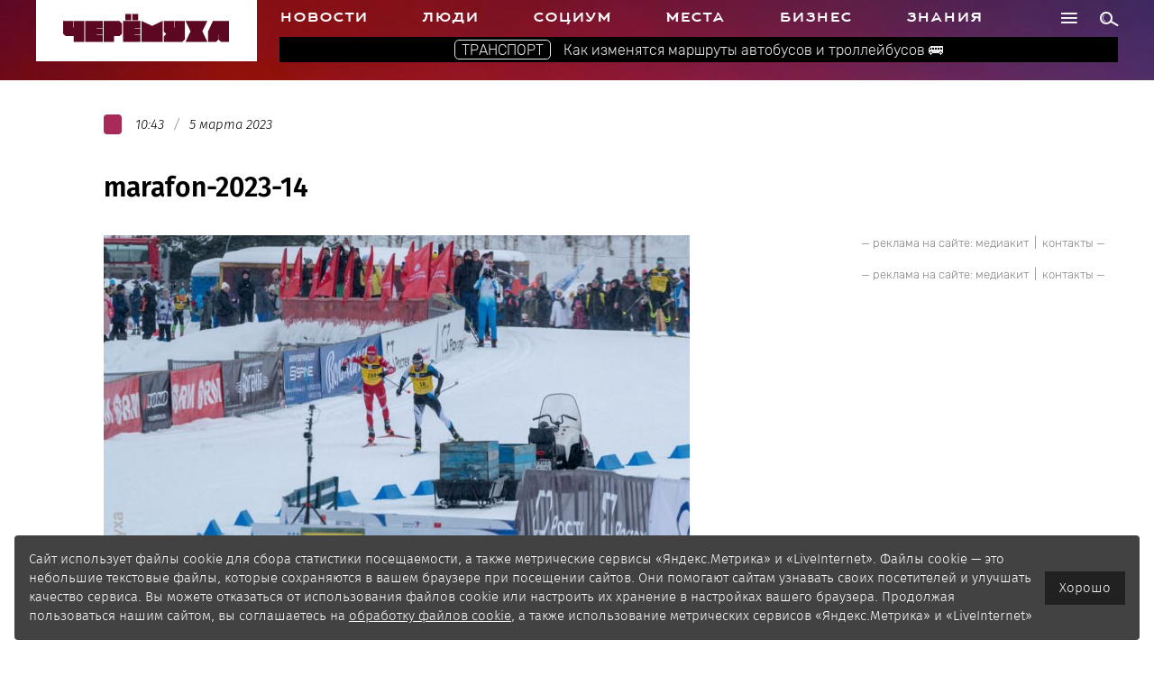

--- FILE ---
content_type: text/html; charset=UTF-8
request_url: https://cheremuha.com/2023/03/05/dyominskij-marafon-2023-bolshoj-fotoreportazh-s-zolotoj-gonki.html/marafon-2023-14
body_size: 19030
content:
<!DOCTYPE html>
<html lang="ru">
<head>
    <meta charset="UTF-8">
    <meta name="author" content="pr76.ru, alexey@pr76.ru"/>
    <meta http-equiv="X-UA-Compatible" content="IE=edge"/>
    <meta name="viewport" content="width=device-width, initial-scale=1"/>
    <title>marafon-2023-14 | Черёмуха</title>
		
    <meta property="og:title" content="marafon-2023-14"/>
    <meta property="og:site_name" content="Черёмуха">
    <meta property="og:description" content="гонка, лыжники, марафон, Дёмино  (Александр Колляков) "/>
    <meta property="og:type" content="article"/>
    <meta property="og:url" content="https://cheremuha.com/2023/03/05/dyominskij-marafon-2023-bolshoj-fotoreportazh-s-zolotoj-gonki.html/marafon-2023-14"/>
    <meta property="og:image" content="https://cheremuha.com/wp-content/uploads/og_images/79746.jpg?v=20230306.8.39"/>
    <meta property="og:locale" content="ru_RU">
    <meta name="twitter:card" content="summary_large_image">
    <meta name="twitter:title" content="marafon-2023-14">
    <meta name="twitter:description" content="гонка, лыжники, марафон, Дёмино  (Александр Колляков) ">
    <meta name="twitter:image:src" content="https://cheremuha.com/wp-content/uploads/og_images/79746.jpg?v=20230306.8.39">
    <meta name="twitter:url" content="https://cheremuha.com/2023/03/05/dyominskij-marafon-2023-bolshoj-fotoreportazh-s-zolotoj-gonki.html/marafon-2023-14">
			<meta name='robots' content='index, follow, max-image-preview:large, max-snippet:-1, max-video-preview:-1' />
	<style>img:is([sizes="auto" i], [sizes^="auto," i]) { contain-intrinsic-size: 3000px 1500px }</style>
	
	<!-- This site is optimized with the Yoast SEO plugin v25.9 - https://yoast.com/wordpress/plugins/seo/ -->
	<link rel="canonical" href="https://cheremuha.com/2023/03/05/dyominskij-marafon-2023-bolshoj-fotoreportazh-s-zolotoj-gonki.html/marafon-2023-14/" />
	<script type="application/ld+json" class="yoast-schema-graph">{"@context":"https://schema.org","@graph":[{"@type":"WebPage","@id":"https://cheremuha.com/2023/03/05/dyominskij-marafon-2023-bolshoj-fotoreportazh-s-zolotoj-gonki.html/marafon-2023-14/","url":"https://cheremuha.com/2023/03/05/dyominskij-marafon-2023-bolshoj-fotoreportazh-s-zolotoj-gonki.html/marafon-2023-14/","name":"marafon-2023-14 | Черёмуха","isPartOf":{"@id":"https://cheremuha.com/#website"},"primaryImageOfPage":{"@id":"https://cheremuha.com/2023/03/05/dyominskij-marafon-2023-bolshoj-fotoreportazh-s-zolotoj-gonki.html/marafon-2023-14/#primaryimage"},"image":{"@id":"https://cheremuha.com/2023/03/05/dyominskij-marafon-2023-bolshoj-fotoreportazh-s-zolotoj-gonki.html/marafon-2023-14/#primaryimage"},"thumbnailUrl":"https://cheremuha.com/wp-content/uploads/2023/03/marafon-2023-14.jpg","datePublished":"2023-03-05T07:43:45+00:00","dateModified":"2023-03-06T05:39:16+00:00","breadcrumb":{"@id":"https://cheremuha.com/2023/03/05/dyominskij-marafon-2023-bolshoj-fotoreportazh-s-zolotoj-gonki.html/marafon-2023-14/#breadcrumb"},"inLanguage":"ru-RU","potentialAction":[{"@type":"ReadAction","target":["https://cheremuha.com/2023/03/05/dyominskij-marafon-2023-bolshoj-fotoreportazh-s-zolotoj-gonki.html/marafon-2023-14/"]}]},{"@type":"ImageObject","inLanguage":"ru-RU","@id":"https://cheremuha.com/2023/03/05/dyominskij-marafon-2023-bolshoj-fotoreportazh-s-zolotoj-gonki.html/marafon-2023-14/#primaryimage","url":"https://cheremuha.com/wp-content/uploads/2023/03/marafon-2023-14.jpg","contentUrl":"https://cheremuha.com/wp-content/uploads/2023/03/marafon-2023-14.jpg","width":1500,"height":1000},{"@type":"BreadcrumbList","@id":"https://cheremuha.com/2023/03/05/dyominskij-marafon-2023-bolshoj-fotoreportazh-s-zolotoj-gonki.html/marafon-2023-14/#breadcrumb","itemListElement":[{"@type":"ListItem","position":1,"name":"Главная страница","item":"https://cheremuha.com/"},{"@type":"ListItem","position":2,"name":"Дёминский марафон-2023. Большой фоторепортаж с «золотой» гонки","item":"https://cheremuha.com/2023/03/05/dyominskij-marafon-2023-bolshoj-fotoreportazh-s-zolotoj-gonki.html"},{"@type":"ListItem","position":3,"name":"marafon-2023-14"}]},{"@type":"WebSite","@id":"https://cheremuha.com/#website","url":"https://cheremuha.com/","name":"Черёмуха","description":"","publisher":{"@id":"https://cheremuha.com/#organization"},"potentialAction":[{"@type":"SearchAction","target":{"@type":"EntryPoint","urlTemplate":"https://cheremuha.com/?s={search_term_string}"},"query-input":{"@type":"PropertyValueSpecification","valueRequired":true,"valueName":"search_term_string"}}],"inLanguage":"ru-RU"},{"@type":"Organization","@id":"https://cheremuha.com/#organization","name":"Информационное агентство «Черёмуха»","url":"https://cheremuha.com/","logo":{"@type":"ImageObject","inLanguage":"ru-RU","@id":"https://cheremuha.com/#/schema/logo/image/","url":"https://cheremuha.com/wp-content/uploads/2017/10/socials-av.jpg","contentUrl":"https://cheremuha.com/wp-content/uploads/2017/10/socials-av.jpg","width":375,"height":375,"caption":"Информационное агентство «Черёмуха»"},"image":{"@id":"https://cheremuha.com/#/schema/logo/image/"},"sameAs":["https://www.facebook.com/cheremuhacom/"]}]}</script>
	<!-- / Yoast SEO plugin. -->


<link rel='dns-prefetch' href='//yastatic.net' />
<link rel="alternate" type="application/rss+xml" title="Черёмуха &raquo; Лента комментариев к &laquo;marafon-2023-14&raquo;" href="https://cheremuha.com/2023/03/05/dyominskij-marafon-2023-bolshoj-fotoreportazh-s-zolotoj-gonki.html/marafon-2023-14/feed" />
<script type="text/javascript">
/* <![CDATA[ */
window._wpemojiSettings = {"baseUrl":"https:\/\/s.w.org\/images\/core\/emoji\/16.0.1\/72x72\/","ext":".png","svgUrl":"https:\/\/s.w.org\/images\/core\/emoji\/16.0.1\/svg\/","svgExt":".svg","source":{"concatemoji":"https:\/\/cheremuha.com\/wp-includes\/js\/wp-emoji-release.min.js?ver=6.8.3"}};
/*! This file is auto-generated */
!function(s,n){var o,i,e;function c(e){try{var t={supportTests:e,timestamp:(new Date).valueOf()};sessionStorage.setItem(o,JSON.stringify(t))}catch(e){}}function p(e,t,n){e.clearRect(0,0,e.canvas.width,e.canvas.height),e.fillText(t,0,0);var t=new Uint32Array(e.getImageData(0,0,e.canvas.width,e.canvas.height).data),a=(e.clearRect(0,0,e.canvas.width,e.canvas.height),e.fillText(n,0,0),new Uint32Array(e.getImageData(0,0,e.canvas.width,e.canvas.height).data));return t.every(function(e,t){return e===a[t]})}function u(e,t){e.clearRect(0,0,e.canvas.width,e.canvas.height),e.fillText(t,0,0);for(var n=e.getImageData(16,16,1,1),a=0;a<n.data.length;a++)if(0!==n.data[a])return!1;return!0}function f(e,t,n,a){switch(t){case"flag":return n(e,"\ud83c\udff3\ufe0f\u200d\u26a7\ufe0f","\ud83c\udff3\ufe0f\u200b\u26a7\ufe0f")?!1:!n(e,"\ud83c\udde8\ud83c\uddf6","\ud83c\udde8\u200b\ud83c\uddf6")&&!n(e,"\ud83c\udff4\udb40\udc67\udb40\udc62\udb40\udc65\udb40\udc6e\udb40\udc67\udb40\udc7f","\ud83c\udff4\u200b\udb40\udc67\u200b\udb40\udc62\u200b\udb40\udc65\u200b\udb40\udc6e\u200b\udb40\udc67\u200b\udb40\udc7f");case"emoji":return!a(e,"\ud83e\udedf")}return!1}function g(e,t,n,a){var r="undefined"!=typeof WorkerGlobalScope&&self instanceof WorkerGlobalScope?new OffscreenCanvas(300,150):s.createElement("canvas"),o=r.getContext("2d",{willReadFrequently:!0}),i=(o.textBaseline="top",o.font="600 32px Arial",{});return e.forEach(function(e){i[e]=t(o,e,n,a)}),i}function t(e){var t=s.createElement("script");t.src=e,t.defer=!0,s.head.appendChild(t)}"undefined"!=typeof Promise&&(o="wpEmojiSettingsSupports",i=["flag","emoji"],n.supports={everything:!0,everythingExceptFlag:!0},e=new Promise(function(e){s.addEventListener("DOMContentLoaded",e,{once:!0})}),new Promise(function(t){var n=function(){try{var e=JSON.parse(sessionStorage.getItem(o));if("object"==typeof e&&"number"==typeof e.timestamp&&(new Date).valueOf()<e.timestamp+604800&&"object"==typeof e.supportTests)return e.supportTests}catch(e){}return null}();if(!n){if("undefined"!=typeof Worker&&"undefined"!=typeof OffscreenCanvas&&"undefined"!=typeof URL&&URL.createObjectURL&&"undefined"!=typeof Blob)try{var e="postMessage("+g.toString()+"("+[JSON.stringify(i),f.toString(),p.toString(),u.toString()].join(",")+"));",a=new Blob([e],{type:"text/javascript"}),r=new Worker(URL.createObjectURL(a),{name:"wpTestEmojiSupports"});return void(r.onmessage=function(e){c(n=e.data),r.terminate(),t(n)})}catch(e){}c(n=g(i,f,p,u))}t(n)}).then(function(e){for(var t in e)n.supports[t]=e[t],n.supports.everything=n.supports.everything&&n.supports[t],"flag"!==t&&(n.supports.everythingExceptFlag=n.supports.everythingExceptFlag&&n.supports[t]);n.supports.everythingExceptFlag=n.supports.everythingExceptFlag&&!n.supports.flag,n.DOMReady=!1,n.readyCallback=function(){n.DOMReady=!0}}).then(function(){return e}).then(function(){var e;n.supports.everything||(n.readyCallback(),(e=n.source||{}).concatemoji?t(e.concatemoji):e.wpemoji&&e.twemoji&&(t(e.twemoji),t(e.wpemoji)))}))}((window,document),window._wpemojiSettings);
/* ]]> */
</script>

		<style type="text/css">
			.mistape-test, .mistape_mistake_inner {color: #E42029 !important;}
			#mistape_dialog h2::before, #mistape_dialog .mistape_action, .mistape-letter-back {background-color: #E42029 !important; }
			#mistape_reported_text:before, #mistape_reported_text:after {border-color: #E42029 !important;}
            .mistape-letter-front .front-left {border-left-color: #E42029 !important;}
            .mistape-letter-front .front-right {border-right-color: #E42029 !important;}
            .mistape-letter-front .front-bottom, .mistape-letter-back > .mistape-letter-back-top, .mistape-letter-top {border-bottom-color: #E42029 !important;}
            .mistape-logo svg {fill: #E42029 !important;}
		</style>
		<style id='wp-emoji-styles-inline-css' type='text/css'>

	img.wp-smiley, img.emoji {
		display: inline !important;
		border: none !important;
		box-shadow: none !important;
		height: 1em !important;
		width: 1em !important;
		margin: 0 0.07em !important;
		vertical-align: -0.1em !important;
		background: none !important;
		padding: 0 !important;
	}
</style>
<link rel='stylesheet' id='wp-block-library-css' href='https://cheremuha.com/wp-includes/css/dist/block-library/style.min.css?ver=6.8.3' type='text/css' media='all' />
<style id='classic-theme-styles-inline-css' type='text/css'>
/*! This file is auto-generated */
.wp-block-button__link{color:#fff;background-color:#32373c;border-radius:9999px;box-shadow:none;text-decoration:none;padding:calc(.667em + 2px) calc(1.333em + 2px);font-size:1.125em}.wp-block-file__button{background:#32373c;color:#fff;text-decoration:none}
</style>
<style id='safe-svg-svg-icon-style-inline-css' type='text/css'>
.safe-svg-cover{text-align:center}.safe-svg-cover .safe-svg-inside{display:inline-block;max-width:100%}.safe-svg-cover svg{fill:currentColor;height:100%;max-height:100%;max-width:100%;width:100%}

</style>
<style id='global-styles-inline-css' type='text/css'>
:root{--wp--preset--aspect-ratio--square: 1;--wp--preset--aspect-ratio--4-3: 4/3;--wp--preset--aspect-ratio--3-4: 3/4;--wp--preset--aspect-ratio--3-2: 3/2;--wp--preset--aspect-ratio--2-3: 2/3;--wp--preset--aspect-ratio--16-9: 16/9;--wp--preset--aspect-ratio--9-16: 9/16;--wp--preset--color--black: #000000;--wp--preset--color--cyan-bluish-gray: #abb8c3;--wp--preset--color--white: #ffffff;--wp--preset--color--pale-pink: #f78da7;--wp--preset--color--vivid-red: #cf2e2e;--wp--preset--color--luminous-vivid-orange: #ff6900;--wp--preset--color--luminous-vivid-amber: #fcb900;--wp--preset--color--light-green-cyan: #7bdcb5;--wp--preset--color--vivid-green-cyan: #00d084;--wp--preset--color--pale-cyan-blue: #8ed1fc;--wp--preset--color--vivid-cyan-blue: #0693e3;--wp--preset--color--vivid-purple: #9b51e0;--wp--preset--gradient--vivid-cyan-blue-to-vivid-purple: linear-gradient(135deg,rgba(6,147,227,1) 0%,rgb(155,81,224) 100%);--wp--preset--gradient--light-green-cyan-to-vivid-green-cyan: linear-gradient(135deg,rgb(122,220,180) 0%,rgb(0,208,130) 100%);--wp--preset--gradient--luminous-vivid-amber-to-luminous-vivid-orange: linear-gradient(135deg,rgba(252,185,0,1) 0%,rgba(255,105,0,1) 100%);--wp--preset--gradient--luminous-vivid-orange-to-vivid-red: linear-gradient(135deg,rgba(255,105,0,1) 0%,rgb(207,46,46) 100%);--wp--preset--gradient--very-light-gray-to-cyan-bluish-gray: linear-gradient(135deg,rgb(238,238,238) 0%,rgb(169,184,195) 100%);--wp--preset--gradient--cool-to-warm-spectrum: linear-gradient(135deg,rgb(74,234,220) 0%,rgb(151,120,209) 20%,rgb(207,42,186) 40%,rgb(238,44,130) 60%,rgb(251,105,98) 80%,rgb(254,248,76) 100%);--wp--preset--gradient--blush-light-purple: linear-gradient(135deg,rgb(255,206,236) 0%,rgb(152,150,240) 100%);--wp--preset--gradient--blush-bordeaux: linear-gradient(135deg,rgb(254,205,165) 0%,rgb(254,45,45) 50%,rgb(107,0,62) 100%);--wp--preset--gradient--luminous-dusk: linear-gradient(135deg,rgb(255,203,112) 0%,rgb(199,81,192) 50%,rgb(65,88,208) 100%);--wp--preset--gradient--pale-ocean: linear-gradient(135deg,rgb(255,245,203) 0%,rgb(182,227,212) 50%,rgb(51,167,181) 100%);--wp--preset--gradient--electric-grass: linear-gradient(135deg,rgb(202,248,128) 0%,rgb(113,206,126) 100%);--wp--preset--gradient--midnight: linear-gradient(135deg,rgb(2,3,129) 0%,rgb(40,116,252) 100%);--wp--preset--font-size--small: 13px;--wp--preset--font-size--medium: 20px;--wp--preset--font-size--large: 36px;--wp--preset--font-size--x-large: 42px;--wp--preset--spacing--20: 0.44rem;--wp--preset--spacing--30: 0.67rem;--wp--preset--spacing--40: 1rem;--wp--preset--spacing--50: 1.5rem;--wp--preset--spacing--60: 2.25rem;--wp--preset--spacing--70: 3.38rem;--wp--preset--spacing--80: 5.06rem;--wp--preset--shadow--natural: 6px 6px 9px rgba(0, 0, 0, 0.2);--wp--preset--shadow--deep: 12px 12px 50px rgba(0, 0, 0, 0.4);--wp--preset--shadow--sharp: 6px 6px 0px rgba(0, 0, 0, 0.2);--wp--preset--shadow--outlined: 6px 6px 0px -3px rgba(255, 255, 255, 1), 6px 6px rgba(0, 0, 0, 1);--wp--preset--shadow--crisp: 6px 6px 0px rgba(0, 0, 0, 1);}:where(.is-layout-flex){gap: 0.5em;}:where(.is-layout-grid){gap: 0.5em;}body .is-layout-flex{display: flex;}.is-layout-flex{flex-wrap: wrap;align-items: center;}.is-layout-flex > :is(*, div){margin: 0;}body .is-layout-grid{display: grid;}.is-layout-grid > :is(*, div){margin: 0;}:where(.wp-block-columns.is-layout-flex){gap: 2em;}:where(.wp-block-columns.is-layout-grid){gap: 2em;}:where(.wp-block-post-template.is-layout-flex){gap: 1.25em;}:where(.wp-block-post-template.is-layout-grid){gap: 1.25em;}.has-black-color{color: var(--wp--preset--color--black) !important;}.has-cyan-bluish-gray-color{color: var(--wp--preset--color--cyan-bluish-gray) !important;}.has-white-color{color: var(--wp--preset--color--white) !important;}.has-pale-pink-color{color: var(--wp--preset--color--pale-pink) !important;}.has-vivid-red-color{color: var(--wp--preset--color--vivid-red) !important;}.has-luminous-vivid-orange-color{color: var(--wp--preset--color--luminous-vivid-orange) !important;}.has-luminous-vivid-amber-color{color: var(--wp--preset--color--luminous-vivid-amber) !important;}.has-light-green-cyan-color{color: var(--wp--preset--color--light-green-cyan) !important;}.has-vivid-green-cyan-color{color: var(--wp--preset--color--vivid-green-cyan) !important;}.has-pale-cyan-blue-color{color: var(--wp--preset--color--pale-cyan-blue) !important;}.has-vivid-cyan-blue-color{color: var(--wp--preset--color--vivid-cyan-blue) !important;}.has-vivid-purple-color{color: var(--wp--preset--color--vivid-purple) !important;}.has-black-background-color{background-color: var(--wp--preset--color--black) !important;}.has-cyan-bluish-gray-background-color{background-color: var(--wp--preset--color--cyan-bluish-gray) !important;}.has-white-background-color{background-color: var(--wp--preset--color--white) !important;}.has-pale-pink-background-color{background-color: var(--wp--preset--color--pale-pink) !important;}.has-vivid-red-background-color{background-color: var(--wp--preset--color--vivid-red) !important;}.has-luminous-vivid-orange-background-color{background-color: var(--wp--preset--color--luminous-vivid-orange) !important;}.has-luminous-vivid-amber-background-color{background-color: var(--wp--preset--color--luminous-vivid-amber) !important;}.has-light-green-cyan-background-color{background-color: var(--wp--preset--color--light-green-cyan) !important;}.has-vivid-green-cyan-background-color{background-color: var(--wp--preset--color--vivid-green-cyan) !important;}.has-pale-cyan-blue-background-color{background-color: var(--wp--preset--color--pale-cyan-blue) !important;}.has-vivid-cyan-blue-background-color{background-color: var(--wp--preset--color--vivid-cyan-blue) !important;}.has-vivid-purple-background-color{background-color: var(--wp--preset--color--vivid-purple) !important;}.has-black-border-color{border-color: var(--wp--preset--color--black) !important;}.has-cyan-bluish-gray-border-color{border-color: var(--wp--preset--color--cyan-bluish-gray) !important;}.has-white-border-color{border-color: var(--wp--preset--color--white) !important;}.has-pale-pink-border-color{border-color: var(--wp--preset--color--pale-pink) !important;}.has-vivid-red-border-color{border-color: var(--wp--preset--color--vivid-red) !important;}.has-luminous-vivid-orange-border-color{border-color: var(--wp--preset--color--luminous-vivid-orange) !important;}.has-luminous-vivid-amber-border-color{border-color: var(--wp--preset--color--luminous-vivid-amber) !important;}.has-light-green-cyan-border-color{border-color: var(--wp--preset--color--light-green-cyan) !important;}.has-vivid-green-cyan-border-color{border-color: var(--wp--preset--color--vivid-green-cyan) !important;}.has-pale-cyan-blue-border-color{border-color: var(--wp--preset--color--pale-cyan-blue) !important;}.has-vivid-cyan-blue-border-color{border-color: var(--wp--preset--color--vivid-cyan-blue) !important;}.has-vivid-purple-border-color{border-color: var(--wp--preset--color--vivid-purple) !important;}.has-vivid-cyan-blue-to-vivid-purple-gradient-background{background: var(--wp--preset--gradient--vivid-cyan-blue-to-vivid-purple) !important;}.has-light-green-cyan-to-vivid-green-cyan-gradient-background{background: var(--wp--preset--gradient--light-green-cyan-to-vivid-green-cyan) !important;}.has-luminous-vivid-amber-to-luminous-vivid-orange-gradient-background{background: var(--wp--preset--gradient--luminous-vivid-amber-to-luminous-vivid-orange) !important;}.has-luminous-vivid-orange-to-vivid-red-gradient-background{background: var(--wp--preset--gradient--luminous-vivid-orange-to-vivid-red) !important;}.has-very-light-gray-to-cyan-bluish-gray-gradient-background{background: var(--wp--preset--gradient--very-light-gray-to-cyan-bluish-gray) !important;}.has-cool-to-warm-spectrum-gradient-background{background: var(--wp--preset--gradient--cool-to-warm-spectrum) !important;}.has-blush-light-purple-gradient-background{background: var(--wp--preset--gradient--blush-light-purple) !important;}.has-blush-bordeaux-gradient-background{background: var(--wp--preset--gradient--blush-bordeaux) !important;}.has-luminous-dusk-gradient-background{background: var(--wp--preset--gradient--luminous-dusk) !important;}.has-pale-ocean-gradient-background{background: var(--wp--preset--gradient--pale-ocean) !important;}.has-electric-grass-gradient-background{background: var(--wp--preset--gradient--electric-grass) !important;}.has-midnight-gradient-background{background: var(--wp--preset--gradient--midnight) !important;}.has-small-font-size{font-size: var(--wp--preset--font-size--small) !important;}.has-medium-font-size{font-size: var(--wp--preset--font-size--medium) !important;}.has-large-font-size{font-size: var(--wp--preset--font-size--large) !important;}.has-x-large-font-size{font-size: var(--wp--preset--font-size--x-large) !important;}
:where(.wp-block-post-template.is-layout-flex){gap: 1.25em;}:where(.wp-block-post-template.is-layout-grid){gap: 1.25em;}
:where(.wp-block-columns.is-layout-flex){gap: 2em;}:where(.wp-block-columns.is-layout-grid){gap: 2em;}
:root :where(.wp-block-pullquote){font-size: 1.5em;line-height: 1.6;}
</style>
<link rel='stylesheet' id='contact-form-7-css' href='https://cheremuha.com/wp-content/plugins/contact-form-7/includes/css/styles.css?ver=6.1.1' type='text/css' media='all' />
<link rel='stylesheet' id='dimage-style-css' href='https://cheremuha.com/wp-content/plugins/dimage-360/css/dimage-style.css?ver=6.8.3' type='text/css' media='all' />
<link rel='stylesheet' id='crp-style-rounded-thumbs-css' href='https://cheremuha.com/wp-content/plugins/contextual-related-posts/css/rounded-thumbs.min.css?ver=4.1.0' type='text/css' media='all' />
<style id='crp-style-rounded-thumbs-inline-css' type='text/css'>

			.crp_related.crp-rounded-thumbs a {
				width: 150px;
                height: 150px;
				text-decoration: none;
			}
			.crp_related.crp-rounded-thumbs img {
				max-width: 150px;
				margin: auto;
			}
			.crp_related.crp-rounded-thumbs .crp_title {
				width: 100%;
			}
			
</style>
<link rel='stylesheet' id='mistape-front-css' href='https://cheremuha.com/wp-content/plugins/mistape/assets/css/mistape-front.css?ver=1.3.8' type='text/css' media='all' />
<link rel='stylesheet' id='slider-pro-css' href='https://cheremuha.com/wp-content/themes/cheremuha/css/slider-pro.min.css?ver=6.8.3' type='text/css' media='all' />
<link rel='stylesheet' id='4rmhStyle-css' href='https://cheremuha.com/wp-content/themes/cheremuha/css/style.css?ver=1.0.28' type='text/css' media='all' />
<link rel='stylesheet' id='standartStyle-css' href='https://cheremuha.com/wp-content/themes/cheremuha/style.css?ver=1.0.1' type='text/css' media='all' />
<script type="text/javascript" src="https://cheremuha.com/wp-content/themes/cheremuha/js/jquery.min.js?ver=6.8.3" id="jquery-js"></script>
<script type="text/javascript" src="https://cheremuha.com/wp-content/plugins/dimage-360/js/photo-sphere-viewer.min.js?ver=1" id="photo-sphere-js1-js"></script>
<script type="text/javascript" src="https://cheremuha.com/wp-content/plugins/dimage-360/js/three.min.js?ver=1" id="three-min-js"></script>
<script type="text/javascript" src="https://cheremuha.com/wp-content/plugins/sam-pro-free.disabled/js/polyfill.min.js?ver=6.8.3" id="polyfills-js"></script>
<script type="text/javascript" src="https://cheremuha.com/wp-content/plugins/sam-pro-free.disabled/js/jquery.iframetracker.js?ver=6.8.3" id="samProTracker-js"></script>
<script type="text/javascript" id="samProLayout-js-extra">
/* <![CDATA[ */
var samProOptions = {"au":"https:\/\/cheremuha.com\/wp-content\/plugins\/sam-pro-free.disabled\/sam-pro-layout.php","load":"0","mailer":"1","clauses":"Z6d64pT+pdY7Ov3pTwLZbRpsyfvoCIxePs5mM+Jg4ezfzThq82cBBGR7dHS5I6DOzz0H44QFvP1bcjolSZrpkmIcjuAb3UP5w8As+OvtT9cqcJmeqdlitbfCToE+\/BNIV+l+Ad1wOoC57jrTgOU3Ml6NG4bzjDiKVnR6oAVdOHaCneuGpK3iE7Fc5ONYO\/s6IBeUWtcjBy3bU1o3JvR\/mmsinx1y73frUqda33fYHtcdrMVdZTa58kcIKqu9s+hSBFDEkyY9791APVBctnxSyNW6+grti7tYpzTb5ynlTner5K0nDNocUAJXevqN+9bxnKyfTBd9onvLZgSu5T+NnTKD4LXxBgdf1yZtHTIqcsINs49srNSueR\/G5hmlIHY6oZ8mw6KhTQQqGcR4g0FIgTFl8RyaUePNdk0\/VgOEgc6sMyd35DdE\/5GYqGaMuMGsFQZtZ1si5KNbKqCTKzLH5UUG4ckul7Xp\/NzPRx+uT5Y=","doStats":"1","jsStats":"","container":"sam-pro-container","place":"sam-pro-place","ad":"sam-pro-ad","samProNonce":"6f382f7f11","ajaxUrl":"https:\/\/cheremuha.com\/wp-admin\/admin-ajax.php"};
/* ]]> */
</script>
<script type="text/javascript" src="https://cheremuha.com/wp-content/plugins/sam-pro-free.disabled/js/sam.pro.layout.min.js?ver=1.0.0.10" id="samProLayout-js"></script>
<script type="text/javascript" src="https://cheremuha.com/wp-content/themes/cheremuha/js/jquery.sticky-kit.min.js?ver=6.8.3" id="sticky-kit-js"></script>
<script type="text/javascript" src="https://cheremuha.com/wp-content/themes/cheremuha/js/jquery.sliderPro.min.js?ver=6.8.3" id="sliderPro-js"></script>
<script type="text/javascript" src="//yastatic.net/share2/share.js?ver=6.8.3&#039; async=&#039;async" id="share2-js"></script>
<script type="text/javascript" src="https://cheremuha.com/wp-content/themes/cheremuha/js/script.js?ver=1.0.3" id="4rmhScript-js"></script>
<script type="text/javascript" src="https://cheremuha.com/wp-content/themes/cheremuha/js/loadmore.js?ver=1.0.1" id="loadmore-js"></script>
<!--[if lt IE 9]>
<script type="text/javascript" src="https://cheremuha.com/wp-content/themes/cheremuha/js/html5shiv.min.js?ver=6.8.3" id="html5shiv-js"></script>
<![endif]-->
<!--[if lt IE 9]>
<script type="text/javascript" src="https://cheremuha.com/wp-content/themes/cheremuha/js/respond.min.js?ver=6.8.3" id="respond-js"></script>
<![endif]-->
<script></script><link rel="https://api.w.org/" href="https://cheremuha.com/wp-json/" /><link rel="alternate" title="JSON" type="application/json" href="https://cheremuha.com/wp-json/wp/v2/media/79746" /><link rel="EditURI" type="application/rsd+xml" title="RSD" href="https://cheremuha.com/xmlrpc.php?rsd" />
<meta name="generator" content="WordPress 6.8.3" />
<link rel='shortlink' href='https://cheremuha.com/?p=79746' />
<link rel="alternate" title="oEmbed (JSON)" type="application/json+oembed" href="https://cheremuha.com/wp-json/oembed/1.0/embed?url=https%3A%2F%2Fcheremuha.com%2F2023%2F03%2F05%2Fdyominskij-marafon-2023-bolshoj-fotoreportazh-s-zolotoj-gonki.html%2Fmarafon-2023-14" />
<link rel="alternate" title="oEmbed (XML)" type="text/xml+oembed" href="https://cheremuha.com/wp-json/oembed/1.0/embed?url=https%3A%2F%2Fcheremuha.com%2F2023%2F03%2F05%2Fdyominskij-marafon-2023-bolshoj-fotoreportazh-s-zolotoj-gonki.html%2Fmarafon-2023-14&#038;format=xml" />
<script type="text/javascript" src="https://cheremuha.com/wp-content/plugins/anti-captcha/anti-captcha-0.3.js.php?ver=d1a69640d53a32a9fb13e93d1c8f3104" id="anti-captcha-js"></script>
<style>#wpdevart_lb_overlay{background-color:#000000;} #wpdevart_lb_overlay.wpdevart_opacity{opacity:0.8 !important;} #wpdevart_lb_main_desc{
				 -webkit-transition: opacity 0.3s ease;
				 -moz-transition: opacity 0.3s ease;
				 -o-transition: opacity 0.3s ease;
				 transition: opacity 0.3s ease;} #wpdevart_lb_information_content{
				 -webkit-transition: opacity 0.3s ease;
				 -moz-transition: opacity 0.3s ease;
				 -o-transition: opacity 0.3s ease;
				 transition: opacity 0.3s ease;}
		#wpdevart_lb_information_content{
			width:100%;	
			padding-top:0px;
			padding-bottom:0px;
		}
		#wpdevart_info_counter_of_imgs{
			    display: inline-block;
				padding-left:15px;
				padding-right:4px;
				font-size:20px;
				color:#000000;
		}
		#wpdevart_info_caption{
			    display: inline-block;
				padding-left:15px;
				padding-right:4px;
				font-size:20px;
				color:#000000;
		}
		#wpdevart_info_title{
			    display: inline-block;
				padding-left:5px;
				padding-right:5px;
				font-size:15px;
				color:#000000;
		}
		@-webkit-keyframes rotate {
			to   {-webkit-transform: rotate(360deg);}
			from  {-webkit-transform: rotate(0deg);}
		}
		@keyframes rotate {
			to   {transform: rotate(360deg);}
			from  {transform: rotate(0deg);}
		}
		#wpdevart_lb_loading_img,#wpdevart_lb_loading_img_first{
			-webkit-animation: rotate 2s linear  infinite;
    		animation: rotate 2s linear infinite;
		}
	  </style>            <meta name="onesignal" content="wordpress-plugin"/>
            <script>

      window.OneSignalDeferred = window.OneSignalDeferred || [];

      OneSignalDeferred.push(function(OneSignal) {
        var oneSignal_options = {};
        window._oneSignalInitOptions = oneSignal_options;

        oneSignal_options['serviceWorkerParam'] = { scope: '/' };
oneSignal_options['serviceWorkerPath'] = 'OneSignalSDKWorker.js.php';

        OneSignal.Notifications.setDefaultUrl("https://cheremuha.com");

        oneSignal_options['wordpress'] = true;
oneSignal_options['appId'] = '0b8726e8-a0b4-4707-bca0-c42c2c0944a9';
oneSignal_options['allowLocalhostAsSecureOrigin'] = true;
oneSignal_options['welcomeNotification'] = { };
oneSignal_options['welcomeNotification']['title'] = "Спасибо!";
oneSignal_options['welcomeNotification']['message'] = "Теперь вы не пропустите главное.";
oneSignal_options['path'] = "https://cheremuha.com/wp-content/plugins/onesignal-free-web-push-notifications/sdk_files/";
oneSignal_options['safari_web_id'] = "web.onesignal.auto.01b883ce-5cfa-4aca-8569-bf08de600615";
oneSignal_options['persistNotification'] = true;
oneSignal_options['promptOptions'] = { };
oneSignal_options['promptOptions']['actionMessage'] = "Получайте уведомления о важных новостях. Редко, метко, о самом главном.";
oneSignal_options['promptOptions']['exampleNotificationTitleDesktop'] = "Это пример уведомления";
oneSignal_options['promptOptions']['exampleNotificationMessageDesktop'] = "Они будут появляться на вашем экране.";
oneSignal_options['promptOptions']['exampleNotificationTitleMobile'] = "Это пример уведомления";
oneSignal_options['promptOptions']['exampleNotificationMessageMobile'] = "Они будут появляться на вашем экране.";
oneSignal_options['promptOptions']['exampleNotificationCaption'] = "Вы можете отписаться в любой момент";
oneSignal_options['promptOptions']['acceptButtonText'] = "ПОДПИСЫВАЮСЬ";
oneSignal_options['promptOptions']['cancelButtonText'] = "НЕТ, СПАСИБО";
oneSignal_options['promptOptions']['siteName'] = "«Черёмуха»";
oneSignal_options['promptOptions']['autoAcceptTitle'] = "Нажмите «Разрешить»";
              OneSignal.init(window._oneSignalInitOptions);
              OneSignal.Slidedown.promptPush()      });

      function documentInitOneSignal() {
        var oneSignal_elements = document.getElementsByClassName("OneSignal-prompt");

        var oneSignalLinkClickHandler = function(event) { OneSignal.Notifications.requestPermission(); event.preventDefault(); };        for(var i = 0; i < oneSignal_elements.length; i++)
          oneSignal_elements[i].addEventListener('click', oneSignalLinkClickHandler, false);
      }

      if (document.readyState === 'complete') {
           documentInitOneSignal();
      }
      else {
           window.addEventListener("load", function(event){
               documentInitOneSignal();
          });
      }
    </script>
<meta name="generator" content="Powered by WPBakery Page Builder - drag and drop page builder for WordPress."/>
<link rel="icon" href="https://cheremuha.com/wp-content/uploads/2017/09/cropped-favicon-32x32.png" sizes="32x32" />
<link rel="icon" href="https://cheremuha.com/wp-content/uploads/2017/09/cropped-favicon-192x192.png" sizes="192x192" />
<link rel="apple-touch-icon" href="https://cheremuha.com/wp-content/uploads/2017/09/cropped-favicon-180x180.png" />
<meta name="msapplication-TileImage" content="https://cheremuha.com/wp-content/uploads/2017/09/cropped-favicon-270x270.png" />
<noscript><style> .wpb_animate_when_almost_visible { opacity: 1; }</style></noscript>    <!--LiveInternet counter--><script>
        new Image().src = "https://counter.yadro.ru/hit?r"+
            escape(document.referrer)+((typeof(screen)=="undefined")?"":
                ";s"+screen.width+"*"+screen.height+"*"+(screen.colorDepth?
                    screen.colorDepth:screen.pixelDepth))+";u"+escape(document.URL)+
            ";h"+escape(document.title.substring(0,150))+
            ";"+Math.random();</script><!--/LiveInternet-->
    <script src="https://content.adriver.ru/adriverqueue.js"></script>
    <script src="https://content.adriver.ru/adriver.core.2.js"></script>
    <!-- Yandex.RTB -->
    <script>window.yaContextCb=window.yaContextCb||[]</script>
    <script src="https://yandex.ru/ads/system/context.js" async></script>
</head>
<body style="background-image: url('https://cheremuha.com/wp-content/uploads/2017/08/bg.jpg');">
<div class="wrapper">
	    <header>
        <div class="header-row relative">
            <div class="container">
                <div class="relative">
                    <div class="pos-menu">
                        <a href="#" class="btn-menu menu-trigger"><span class="icon-menu"></span></a>
                    </div>
                    <div class="pos-menu-close hide">
                        <a href="#" class="btn-menu-close menu-trigger"><span class="icon-close"></span></a>
                    </div>
                    <div class="pos-search">
                        <a href="/?s" class="btn-search"><span class="icon-search"></span></a>
                    </div>
                </div>
                <a href="/" class="logo">
                    <img id="logo-main"
                         src="https://cheremuha.com/wp-content/uploads/2017/08/logo-header.svg"
                         alt="Логотип Черемуха">
                </a>
                <div class="pos-nav">
					<nav class="nav-top"><ul><li id="menu-item-130" class="menu-item menu-item-type-post_type menu-item-object-page menu-item-130"><a href="https://cheremuha.com/news">Новости</a></li>
<li id="menu-item-27" class="menu-item menu-item-type-taxonomy menu-item-object-category menu-item-27"><a href="https://cheremuha.com/category/people">Люди</a></li>
<li id="menu-item-28" class="menu-item menu-item-type-taxonomy menu-item-object-category menu-item-28"><a href="https://cheremuha.com/category/society">Социум</a></li>
<li id="menu-item-29" class="menu-item menu-item-type-taxonomy menu-item-object-category menu-item-29"><a href="https://cheremuha.com/category/places">Места</a></li>
<li id="menu-item-30" class="menu-item menu-item-type-taxonomy menu-item-object-category menu-item-30"><a href="https://cheremuha.com/category/business">Бизнес</a></li>
<li id="menu-item-31" class="menu-item menu-item-type-taxonomy menu-item-object-category menu-item-31"><a href="https://cheremuha.com/category/knowledge">Знания</a></li>
</ul></nav>                </div>
                <div class="hot-desktop">
					        <a href="https://cheremuha.com/2025/12/30/s-pervogo-yanvarya-v-rybinske-izmenyat-ryad-marshrutov-obshhestvennogo-transporta.html">
            <div class="headline">
				                    <div class="headline-tag">ТРАНСПОРТ</div>
				                <div class="headline-text">Как изменятся маршруты автобусов и троллейбусов 🚌</div>
            </div>
        </a>
		                </div>
            </div>
        </div>
        <div id="nav-extra-add">
            <div class="overlay menu-trigger"></div>
            <div class="container relative">
                <div class="nav-extra">
					<nav class="nav-extra-top clearfix"><ul><li id="menu-item-131" class="menu-item menu-item-type-post_type menu-item-object-page menu-item-has-children menu-item-131"><a href="https://cheremuha.com/news">Новости</a>
<ul class="sub-menu">
	<li id="menu-item-277" class="menu-item menu-item-type-post_type menu-item-object-page menu-item-277"><a href="https://cheremuha.com/sendnews">Сообщить</a></li>
</ul>
</li>
<li id="menu-item-34" class="menu-item menu-item-type-taxonomy menu-item-object-category menu-item-has-children menu-item-34"><a href="https://cheremuha.com/category/people">Люди</a>
<ul class="sub-menu">
	<li id="menu-item-35" class="menu-item menu-item-type-taxonomy menu-item-object-category menu-item-35"><a href="https://cheremuha.com/category/people/experience">Личный опыт</a></li>
	<li id="menu-item-38" class="menu-item menu-item-type-taxonomy menu-item-object-category menu-item-38"><a href="https://cheremuha.com/category/people/expats">Экспаты</a></li>
	<li id="menu-item-36" class="menu-item menu-item-type-taxonomy menu-item-object-category menu-item-36"><a href="https://cheremuha.com/category/people/opinions">Мнения</a></li>
	<li id="menu-item-37" class="menu-item menu-item-type-taxonomy menu-item-object-category menu-item-37"><a href="https://cheremuha.com/category/people/ours">Наши</a></li>
</ul>
</li>
<li id="menu-item-39" class="menu-item menu-item-type-taxonomy menu-item-object-category menu-item-has-children menu-item-39"><a href="https://cheremuha.com/category/society">Социум</a>
<ul class="sub-menu">
	<li id="menu-item-42" class="menu-item menu-item-type-taxonomy menu-item-object-category menu-item-42"><a href="https://cheremuha.com/category/society/events">События</a></li>
	<li id="menu-item-44" class="menu-item menu-item-type-taxonomy menu-item-object-category menu-item-44"><a href="https://cheremuha.com/category/society/phenomenon">Явления</a></li>
	<li id="menu-item-43" class="menu-item menu-item-type-taxonomy menu-item-object-category menu-item-43"><a href="https://cheremuha.com/category/society/photos">Фоторепортажи</a></li>
	<li id="menu-item-40" class="menu-item menu-item-type-taxonomy menu-item-object-category menu-item-40"><a href="https://cheremuha.com/category/society/onepic">В одной картинке</a></li>
	<li id="menu-item-41" class="menu-item menu-item-type-taxonomy menu-item-object-category menu-item-41"><a href="https://cheremuha.com/category/society/politshow">Политшоу</a></li>
</ul>
</li>
<li id="menu-item-45" class="menu-item menu-item-type-taxonomy menu-item-object-category menu-item-has-children menu-item-45"><a href="https://cheremuha.com/category/places">Места</a>
<ul class="sub-menu">
	<li id="menu-item-46" class="menu-item menu-item-type-taxonomy menu-item-object-category menu-item-46"><a href="https://cheremuha.com/category/places/how-it-works">Как это работает</a></li>
	<li id="menu-item-47" class="menu-item menu-item-type-taxonomy menu-item-object-category menu-item-47"><a href="https://cheremuha.com/category/places/maps">План города</a></li>
	<li id="menu-item-49" class="menu-item menu-item-type-taxonomy menu-item-object-category menu-item-49"><a href="https://cheremuha.com/category/places/good-city">Городская среда</a></li>
	<li id="menu-item-48" class="menu-item menu-item-type-taxonomy menu-item-object-category menu-item-48"><a href="https://cheremuha.com/category/places/travel">По городам</a></li>
</ul>
</li>
<li id="menu-item-50" class="menu-item menu-item-type-taxonomy menu-item-object-category menu-item-has-children menu-item-50"><a href="https://cheremuha.com/category/business">Бизнес</a>
<ul class="sub-menu">
	<li id="menu-item-55" class="menu-item menu-item-type-taxonomy menu-item-object-category menu-item-55"><a href="https://cheremuha.com/category/business/startups">Стартапы</a></li>
	<li id="menu-item-53" class="menu-item menu-item-type-taxonomy menu-item-object-category menu-item-53"><a href="https://cheremuha.com/category/business/made-by-us">Сделано у нас</a></li>
	<li id="menu-item-52" class="menu-item menu-item-type-taxonomy menu-item-object-category menu-item-52"><a href="https://cheremuha.com/category/business/saturn-practices">Заводные практики</a></li>
	<li id="menu-item-51" class="menu-item menu-item-type-taxonomy menu-item-object-category menu-item-51"><a href="https://cheremuha.com/category/business/vympel">12 фактов о Вымпеле</a></li>
	<li id="menu-item-54" class="menu-item menu-item-type-taxonomy menu-item-object-category menu-item-54"><a href="https://cheremuha.com/category/business/hydropower">Сила тока</a></li>
</ul>
</li>
<li id="menu-item-56" class="menu-item menu-item-type-taxonomy menu-item-object-category menu-item-has-children menu-item-56"><a href="https://cheremuha.com/category/knowledge">Знания</a>
<ul class="sub-menu">
	<li id="menu-item-57" class="menu-item menu-item-type-taxonomy menu-item-object-category menu-item-57"><a href="https://cheremuha.com/category/knowledge/explainers">Разборы</a></li>
	<li id="menu-item-60" class="menu-item menu-item-type-taxonomy menu-item-object-category menu-item-60"><a href="https://cheremuha.com/category/knowledge/encyclopedia">Энциклопедия</a></li>
	<li id="menu-item-59" class="menu-item menu-item-type-taxonomy menu-item-object-category menu-item-59"><a href="https://cheremuha.com/category/knowledge/experiments">Эксперименты</a></li>
	<li id="menu-item-58" class="menu-item menu-item-type-taxonomy menu-item-object-category menu-item-58"><a href="https://cheremuha.com/category/knowledge/tests">Тесты</a></li>
	<li id="menu-item-61" class="menu-item menu-item-type-taxonomy menu-item-object-category menu-item-61"><a href="https://cheremuha.com/category/knowledge/critics">Критика</a></li>
</ul>
</li>
</ul></nav>                    <div class="nav-extra-mobile">
						<div class="nav-extra-mobile-nav"><ul><li id="menu-item-72" class="menu-item menu-item-type-custom menu-item-object-custom menu-item-72"><a href="/about">о проекте</a></li>
<li id="menu-item-73" class="menu-item menu-item-type-custom menu-item-object-custom menu-item-73"><a href="/contacts">контакты</a></li>
<li id="menu-item-74" class="menu-item menu-item-type-custom menu-item-object-custom menu-item-74"><a href="/price-list">реклама</a></li>
<li id="menu-item-75" class="menu-item menu-item-type-custom menu-item-object-custom menu-item-75"><a href="/projects">спецпроекты</a></li>
</ul></div>                        <div class="nav-extra-mobile-nav">
                            <p><span>соцсети</span> <span><a href="https://vk.com/cheremuhacom" target="_blank">ВКонтакте</a></span>
                                <span><a href="https://ok.ru/cheremuhacom" target="_blank">Одноклассники</a></span></p>
                            <p><span>подписка</span> <span><a href="#"> Вечер</a></span> <span><a href="/feed/">RSS</a></span>
                            </p>
                        </div>
                    </div>
                </div>
            </div>
        </div>
        <div class="hot clearfix">
			        <a href="https://cheremuha.com/2025/12/30/s-pervogo-yanvarya-v-rybinske-izmenyat-ryad-marshrutov-obshhestvennogo-transporta.html">
            <div class="headline">
				                    <div class="headline-tag">ТРАНСПОРТ</div>
				                <div class="headline-text">Как изменятся маршруты автобусов и троллейбусов 🚌</div>
            </div>
        </a>
		        </div>
    </header>
		<div class="page page-news bg-white">
	<div class="container">
		<article class="article" itemscope itemtype="http://schema.org/NewsArticle">
            <meta itemprop="identifier" content="79746">
			<div class="article-meta clearfix">
				<ul>
                    					<li class="arttag" itemscope itemtype="http://schema.org/BreadcrumbList">
                        <span itemprop="itemListElement" itemscope itemtype="http://schema.org/ListItem">
                             <a href="" itemprop="item">
                                <span itemprop="name"></span>
                                <meta itemprop="position" content="1" />
                            </a>
                        </span>
                    </li>
					<li itemprop="datePublished" datetime="2023-03-05T10:43:45+03:00">10:43</li>
					<li>5 марта 2023</li>
														</ul>
			</div>
			<h1 itemprop="headline">marafon-2023-14</h1>
			<div class="clearfix">
				<div class="article-body js-mediator-article" >
                    <div itemprop="articleBody">
					<p class="attachment"><a href='https://cheremuha.com/wp-content/uploads/2023/03/marafon-2023-14.jpg' rel="wpdevart_lightbox"><img fetchpriority="high" decoding="async" width="650" height="433" src="https://cheremuha.com/wp-content/uploads/2023/03/marafon-2023-14-650x433.jpg" class="attachment-medium size-medium" alt="" srcset="https://cheremuha.com/wp-content/uploads/2023/03/marafon-2023-14-650x433.jpg 650w, https://cheremuha.com/wp-content/uploads/2023/03/marafon-2023-14-1200x800.jpg 1200w, https://cheremuha.com/wp-content/uploads/2023/03/marafon-2023-14-768x512.jpg 768w, https://cheremuha.com/wp-content/uploads/2023/03/marafon-2023-14-460x307.jpg 460w, https://cheremuha.com/wp-content/uploads/2023/03/marafon-2023-14-750x500.jpg 750w, https://cheremuha.com/wp-content/uploads/2023/03/marafon-2023-14.jpg 1500w" sizes="(max-width: 650px) 100vw, 650px" /></a></p>
<div class="advert-mobile">

        <div class="advert-body"><div id='c5073_56_1' class='sam-pro-container sam-pro-place' style='display:flex; justify-content: center; flex-direction: row;'><div id="yandex_rtb_R-A-1327637-4"></div>
<script type="text/javascript">
adriverqueue.startGroupLoad([223493, ["yandex_rtb_R-A-1327637-4",{"bn":1,"bt":52}], ["yandex_rtb_R-A-1327637-4",{"bn":2,"bt":52}]],1);
</script></div></div>

        <div class="advert-footer">— реклама на сайте: <a href="/ch_mediakit_2017.pdf">медиакит</a><span>|</span><a

                    href="https://cheremuha.com/contacts">контакты</a> —

        </div>

    </div>

    

<p>гонка, лыжники, марафон, Дёмино  (Александр Колляков) </p>

</p>
                    </div>
										<div class="article-meta-bottom hide-desktop">
						<ul>
																				</ul>
					</div>
					<section class="comments">
	<div class="comments-area" id="comments">
		<ol class="comment-list">
					</ol>
			<div id="respond" class="comment-respond">
		<h3 id="reply-title" class="comment-reply-title">Поделиться мнением <small><a rel="nofollow" id="cancel-comment-reply-link" href="/2023/03/05/dyominskij-marafon-2023-bolshoj-fotoreportazh-s-zolotoj-gonki.html/marafon-2023-14#respond" style="display:none;">Отмена</a></small></h3><form action="https://cheremuha.com/wp-comments-post.php" method="post" id="commentform" class="comment-form"><div class="comment-notes"></div><textarea id="comment" class="input textarea" name="comment" aria-required="true" required="required" placeholder="Ваш комментарий"></textarea><div class="comment-form-consent"><p>
			 <input id="consent" name="consent" type="checkbox" required aria-required="true" class="checkbox" checked onchange="this.form.querySelector('#submit').disabled = !this.checked">
			 <label for="consent"> Отправляя комментарий, я даю <a href="/agreement">согласие на обработку персональных данных</a> в соответствии с <a href="/policy">Политикой обработки персональных данных</a>, действующей на сайте</label>
		 </p></div><input id="author" name="author" type="text" class="input" placeholder="Ваше имя" value="" />
<input id="email" name="email"  class="input" placeholder="Эл.почта" type="text" value="" />
<p class="comment-form-cookies-consent"><input id="wp-comment-cookies-consent" name="wp-comment-cookies-consent" type="checkbox" value="yes" /> <label for="wp-comment-cookies-consent">Сохранить моё имя, email и адрес сайта в этом браузере для последующих моих комментариев.</label></p>
<input name="submit" type="submit" id="submit" class="btn-active submit" value="Отправить комментарий" /> <input type='hidden' name='comment_post_ID' value='79746' id='comment_post_ID' />
<input type='hidden' name='comment_parent' id='comment_parent' value='0' />
</form>	</div><!-- #respond -->
		</div>
</section>
				</div>
				<aside style="padding-bottom: 30px;">
    <div id="aside">
        <section class="advert hide-mobile">
                        <div class="advert-item">
                <div class="advert-body">
                    <div id='c8986_61_9' class='sam-pro-container sam-pro-place' style='display: flex; flex-direction: row; justify-content: center; flex-direction: row;'><!-- Yandex.RTB R-A-1327637-6 -->
<div id="yandex_rtb_R-A-1327637-6"></div>
<script>window.yaContextCb.push(()=>{
  Ya.Context.AdvManager.render({
    renderTo: 'yandex_rtb_R-A-1327637-6',
    blockId: 'R-A-1327637-6'
  })
})</script></div>                </div>
                <div class="advert-footer">— реклама на сайте: <a href="https://cheremuha.com/ch_mediakit_2017.pdf">медиакит</a><span>|</span><a
                            href="https://cheremuha.com/contacts">контакты</a> —
                </div>
            </div>
                                <div class="advert-item">
                <div class="advert-body">
                    <div id='c9436_55_8' class='sam-pro-container sam-pro-place' style='display: flex; flex-direction: row; justify-content: center; flex-direction: row;'><div id="yandex_rtb_R-A-1327637-3"></div>
<script type="text/javascript">
adriverqueue.startGroupLoad([223366, ["yandex_rtb_R-A-1327637-3",{"bn":1,"bt":52}], ["yandex_rtb_R-A-1327637-3",{"bn":2,"bt":52}]],1);
</script>
</div>                </div>
                <div class="advert-footer">— реклама на сайте: <a href="https://cheremuha.com/ch_mediakit_2017.pdf">медиакит</a><span>|</span><a
                            href="https://cheremuha.com/contacts">контакты</a> —
                </div>
            </div>
                            </section>
    </div>
<!--	--></aside>

			</div>
		</article>
		<section class="social checkpoint">
	<div class="social-row">
		<div class="social-col">
			<div class="social-title">Рассказать друзьям:</div>
			<div class="ya-share2" data-services="vkontakte,odnoklassniki" data-counter
			     data-bare></div>
		</div>
		<div class="social-col">
			<a href="#comments" class="show-comments scroll">Комментарии</a>
		</div>
	</div>
</section>        <section class="articles">
		            <!--рекламный модуль-->
            <div class="advert-bottom">
                <div class="advert-item">
					<div id='c5614_59_3' class='sam-pro-container sam-pro-place' style='display:flex; justify-content: center; flex-direction: row;'><!-- Yandex.RTB R-A-1327637-2 -->
<div id="yandex_rtb_R-A-1327637-2"></div>
<script>window.yaContextCb.push(()=>{
  Ya.Context.AdvManager.render({
    renderTo: 'yandex_rtb_R-A-1327637-2',
    blockId: 'R-A-1327637-2'
  })
})</script></div>                </div>
            </div>
		        <div class="row">
							                    <div class="module-col-3">
						                        <article id="post-100722" class="module-third  post-100722 post type-post status-publish format-standard has-post-thumbnail hentry category-photos">
                            <div class="module-block">
                                <a href="https://cheremuha.com/2025/12/21/emocii-i-kraski-nashestviya-dedov-morozov-v-rybinske-fotoreportazh.html">
									<img width="800" height="487" src="https://cheremuha.com/wp-content/uploads/2025/12/nashestvie-2025-2-800x487.jpg" class="module-image wp-post-image" alt="Эмоции и краски НаШествия дедов морозов в Рыбинске. Фоторепортаж" title="Эмоции и краски НаШествия дедов морозов в Рыбинске. Фоторепортаж" decoding="async" />                                    <img src="https://cheremuha.com/wp-content/themes/cheremuha/images/module-scale.png" alt=""
                                         class="module-scale">
                                    <div class="module-overlay"></div>
                                    <div class="module-header-area">
                                        <h2 class="module-header-area-title">Эмоции и краски НаШествия дедов морозов в Рыбинске. Фоторепортаж                                        </h2>
										                                    </div>
                                </a>
                                <div class="module-meta">
                                    <div class="module-date"><span class="icon-calendar"></span>
										21 декабря                                    </div>
									                                    <div class="module-category"><span class="icon-tag"></span>
                                        <a href="https://cheremuha.com/category/society/photos">Фоторепортажи</a>
                                    </div>
																		                                </div>
                            </div>
                        </article>
                    </div>
				                    <div class="module-col-3">
						                        <article id="post-100971" class="module-third  post-100971 post type-post status-publish format-standard has-post-thumbnail hentry category-photos">
                            <div class="module-block">
                                <a href="https://cheremuha.com/2026/01/04/rybinsk-v-pervye-dni-2026-go-otkrytochnye-foto.html">
									<img width="800" height="487" src="https://cheremuha.com/wp-content/uploads/2026/01/yanvar-ryb-2026-1-800x487.jpg" class="module-image wp-post-image" alt="Рыбинск в первые дни 2026-го — открыточные фото" title="Рыбинск в первые дни 2026-го — открыточные фото" decoding="async" />                                    <img src="https://cheremuha.com/wp-content/themes/cheremuha/images/module-scale.png" alt=""
                                         class="module-scale">
                                    <div class="module-overlay"></div>
                                    <div class="module-header-area">
                                        <h2 class="module-header-area-title">Рыбинск в первые дни 2026-го — открыточные фото                                        </h2>
										                                    </div>
                                </a>
                                <div class="module-meta">
                                    <div class="module-date"><span class="icon-calendar"></span>
										4 января                                    </div>
									                                    <div class="module-category"><span class="icon-tag"></span>
                                        <a href="https://cheremuha.com/category/society/photos">Фоторепортажи</a>
                                    </div>
																		                                </div>
                            </div>
                        </article>
                    </div>
				                    <div class="module-col-3">
						                        <article id="post-100994" class="module-third  post-100994 post type-post status-publish format-standard has-post-thumbnail hentry category-onepic">
                            <div class="module-block">
                                <a href="https://cheremuha.com/2026/01/05/dom-grigorevyx-v-rybinske-podsvetili-a-fasad-ne-otremontirovali-v-odnoj-kartinke.html">
									<img width="800" height="487" src="https://cheremuha.com/wp-content/uploads/2026/01/dom-grigoryevyh-adres-800x487.jpg" class="module-image wp-post-image" alt="Дом Григорьевых в Рыбинске подсветили, а фасад не отремонтировали — в одной картинке" title="Дом Григорьевых в Рыбинске подсветили, а фасад не отремонтировали — в одной картинке" decoding="async" loading="lazy" />                                    <img src="https://cheremuha.com/wp-content/themes/cheremuha/images/module-scale.png" alt=""
                                         class="module-scale">
                                    <div class="module-overlay"></div>
                                    <div class="module-header-area">
                                        <h2 class="module-header-area-title">Дом Григорьевых в Рыбинске подсветили, а фасад не отремонтировали — в одной картинке                                        </h2>
										                                    </div>
                                </a>
                                <div class="module-meta">
                                    <div class="module-date"><span class="icon-calendar"></span>
										5 января                                    </div>
									                                    <div class="module-category"><span class="icon-tag"></span>
                                        <a href="https://cheremuha.com/category/society/onepic">В одной картинке</a>
                                    </div>
																		                                </div>
                            </div>
                        </article>
                    </div>
				                    <div class="module-col-3">
						                        <article id="post-100747" class="module-third  post-100747 post type-post status-publish format-standard has-post-thumbnail hentry category-photos">
                            <div class="module-block">
                                <a href="https://cheremuha.com/2025/12/22/katok-na-ploshhadi-derunova-v-rybinske-otkryli-no-raboty-prodolzhayutsya.html">
									<img width="800" height="487" src="https://cheremuha.com/wp-content/uploads/2025/12/katok-21.12.2025-800x487.jpg" class="module-image wp-post-image" alt="Каток на площади Дерунова в Рыбинске открыли, но работы продолжаются" title="Каток на площади Дерунова в Рыбинске открыли, но работы продолжаются" decoding="async" loading="lazy" />                                    <img src="https://cheremuha.com/wp-content/themes/cheremuha/images/module-scale.png" alt=""
                                         class="module-scale">
                                    <div class="module-overlay"></div>
                                    <div class="module-header-area">
                                        <h2 class="module-header-area-title">Каток на площади Дерунова в Рыбинске открыли, но работы продолжаются                                        </h2>
										                                    </div>
                                </a>
                                <div class="module-meta">
                                    <div class="module-date"><span class="icon-calendar"></span>
										22 декабря                                    </div>
									                                    <div class="module-category"><span class="icon-tag"></span>
                                        <a href="https://cheremuha.com/category/society/photos">Фоторепортажи</a>
                                    </div>
																		                                </div>
                            </div>
                        </article>
                    </div>
				                    <div class="module-col-3">
						                        <article id="post-100772" class="module-third  post-100772 post type-post status-publish format-standard has-post-thumbnail hentry category-events">
                            <div class="module-block">
                                <a href="https://cheremuha.com/2025/12/22/mnozhestvo-dedov-morozov-vsex-vozrastov-kak-v-rybinske-otkryli-novogodnie-gulyaniya.html">
									<img width="800" height="487" src="https://cheremuha.com/wp-content/uploads/2025/12/nashestvie-dm-2025-7-800x487.jpg" class="module-image wp-post-image" alt="«Множество дедов морозов всех возрастов». Как в Рыбинске открыли новогодние гуляния" title="«Множество дедов морозов всех возрастов». Как в Рыбинске открыли новогодние гуляния" decoding="async" loading="lazy" />                                    <img src="https://cheremuha.com/wp-content/themes/cheremuha/images/module-scale.png" alt=""
                                         class="module-scale">
                                    <div class="module-overlay"></div>
                                    <div class="module-header-area">
                                        <h2 class="module-header-area-title">«Множество дедов морозов всех возрастов». Как в Рыбинске открыли новогодние гуляния                                        </h2>
										                                    </div>
                                </a>
                                <div class="module-meta">
                                    <div class="module-date"><span class="icon-calendar"></span>
										22 декабря                                    </div>
									                                    <div class="module-category"><span class="icon-tag"></span>
                                        <a href="https://cheremuha.com/category/society/events">События</a>
                                    </div>
																		                                </div>
                            </div>
                        </article>
                    </div>
				                    <div class="module-col-3">
						                        <article id="post-101014" class="module-third  post-101014 post type-post status-publish format-standard has-post-thumbnail hentry category-phenomenon">
                            <div class="module-block">
                                <a href="https://cheremuha.com/2026/01/06/stroitelnye-proekty-rybinska-v-sfere-zhilya-zapushhennye-i-planiruemye-foto.html">
									<img width="800" height="487" src="https://cheremuha.com/wp-content/uploads/2026/01/malinovskiy_kvartal-01.2026-1-800x487.jpg" class="module-image wp-post-image" alt="Строительные проекты Рыбинска в сфере жилья — запущенные и планируемые. Фото" title="Строительные проекты Рыбинска в сфере жилья — запущенные и планируемые. Фото" decoding="async" loading="lazy" />                                    <img src="https://cheremuha.com/wp-content/themes/cheremuha/images/module-scale.png" alt=""
                                         class="module-scale">
                                    <div class="module-overlay"></div>
                                    <div class="module-header-area">
                                        <h2 class="module-header-area-title">Строительные проекты Рыбинска в сфере жилья — запущенные и планируемые. Фото                                        </h2>
										                                    </div>
                                </a>
                                <div class="module-meta">
                                    <div class="module-date"><span class="icon-calendar"></span>
										6 января                                    </div>
									                                    <div class="module-category"><span class="icon-tag"></span>
                                        <a href="https://cheremuha.com/category/society/phenomenon">Явления</a>
                                    </div>
																		                                </div>
                            </div>
                        </article>
                    </div>
				                    <div class="module-col-3">
						                        <article id="post-100909" class="module-third  post-100909 post type-post status-publish format-standard has-post-thumbnail hentry category-saturn-practices">
                            <div class="module-block">
                                <a href="https://cheremuha.com/2025/12/30/saturn-cpartakiada-2025.html">
									<img width="800" height="487" src="https://cheremuha.com/wp-content/uploads/2025/12/h-281-800x487.jpg" class="module-image wp-post-image" alt="«Живут от старта до старта». Как прошла Cпартакиада-2025 на «ОДК — Сатурн»" title="«Живут от старта до старта». Как прошла Cпартакиада-2025 на «ОДК — Сатурн»" decoding="async" loading="lazy" />                                    <img src="https://cheremuha.com/wp-content/themes/cheremuha/images/module-scale.png" alt=""
                                         class="module-scale">
                                    <div class="module-overlay"></div>
                                    <div class="module-header-area">
                                        <h2 class="module-header-area-title">«Живут от старта до старта». Как прошла Cпартакиада-2025 на «ОДК — Сатурн»                                        </h2>
										                                    </div>
                                </a>
                                <div class="module-meta">
                                    <div class="module-date"><span class="icon-calendar"></span>
										30 декабря                                    </div>
									                                    <div class="module-category"><span class="icon-tag"></span>
                                        <a href="https://cheremuha.com/category/business/saturn-practices">Заводные практики</a>
                                    </div>
																		                                </div>
                            </div>
                        </article>
                    </div>
				                    <div class="module-col-3">
						                        <article id="post-100614" class="module-third  post-100614 post type-post status-publish format-standard has-post-thumbnail hentry category-politshow">
                            <div class="module-block">
                                <a href="https://cheremuha.com/2025/12/15/spor-o-dolzhnostyax-i-stavkax-kakie-izmeneniya-namereny-vnesti-v-strukturu-municipalnogo-soveta-rybinska.html">
									<img width="800" height="487" src="https://cheremuha.com/wp-content/uploads/2025/11/ms-24.11.2025-4-800x487.jpg" class="module-image wp-post-image" alt="Спор о должностях и ставках. Какие изменения намерены внести в структуру Муниципального Совета Рыбинска" title="Спор о должностях и ставках. Какие изменения намерены внести в структуру Муниципального Совета Рыбинска" decoding="async" loading="lazy" />                                    <img src="https://cheremuha.com/wp-content/themes/cheremuha/images/module-scale.png" alt=""
                                         class="module-scale">
                                    <div class="module-overlay"></div>
                                    <div class="module-header-area">
                                        <h2 class="module-header-area-title">Спор о должностях и ставках. Какие изменения намерены внести в структуру Муниципального Совета Рыбинска                                        </h2>
										                                    </div>
                                </a>
                                <div class="module-meta">
                                    <div class="module-date"><span class="icon-calendar"></span>
										15 декабря                                    </div>
									                                    <div class="module-category"><span class="icon-tag"></span>
                                        <a href="https://cheremuha.com/category/society/politshow">Политшоу</a>
                                    </div>
																		                                </div>
                            </div>
                        </article>
                    </div>
				                    <div class="module-col-3">
						                        <article id="post-100702" class="module-third  post-100702 post type-post status-publish format-standard has-post-thumbnail hentry category-politshow">
                            <div class="module-block">
                                <a href="https://cheremuha.com/2025/12/19/kak-poluchilos-chto-v-rybinske-deputaty-odobrili-dokument-s-pustymi-strokami-on-kasalsya-peshexodnoj-zony-i-parkovok.html">
									<img width="800" height="487" src="https://cheremuha.com/wp-content/uploads/2025/05/parkovka_znak-tcentr-800x487.jpg" class="module-image wp-post-image" alt="Как получилось, что в Рыбинске депутаты одобрили документ с пустыми строками. Он касался пешеходной зоны и парковок" title="Как получилось, что в Рыбинске депутаты одобрили документ с пустыми строками. Он касался пешеходной зоны и парковок" decoding="async" loading="lazy" />                                    <img src="https://cheremuha.com/wp-content/themes/cheremuha/images/module-scale.png" alt=""
                                         class="module-scale">
                                    <div class="module-overlay"></div>
                                    <div class="module-header-area">
                                        <h2 class="module-header-area-title">Как получилось, что в Рыбинске депутаты одобрили документ с пустыми строками. Он касался пешеходной зоны и парковок                                        </h2>
										                                    </div>
                                </a>
                                <div class="module-meta">
                                    <div class="module-date"><span class="icon-calendar"></span>
										19 декабря                                    </div>
									                                    <div class="module-category"><span class="icon-tag"></span>
                                        <a href="https://cheremuha.com/category/society/politshow">Политшоу</a>
                                    </div>
																		                                </div>
                            </div>
                        </article>
                    </div>
							        </div>
    </section>
    </div>
    </div>

<footer>
	<div class="container">
		<div class="footer-left">
			<div class="footer-logo clearfix">
				<img id="logo-footer" src="https://cheremuha.com/wp-content/uploads/2017/08/logo-footer.svg" alt="">
				<div class="footer-rating">16+</div>
			</div>
			<div class="footer-copy">&copy; сетевое издание<br/>«Черёмуха» | 2012-2026</div>
			<div class="footer-law"><a href="/copyright/">Правила цитирования</a></div>
			<div class="footer-policy"><a href="/policy">Политика обработки персональных данных</a></div>
			<div class="footer-mistake">Увидели ошибку?<br/><span>Выделите, нажав Ctrl + Enter</span></div>
		</div>
		<div class="footer-right">
			<nav class="nav-extra-top clearfix"><ul><li class="menu-item menu-item-type-post_type menu-item-object-page menu-item-has-children menu-item-131"><a href="https://cheremuha.com/news">Новости</a>
<ul class="sub-menu">
	<li class="menu-item menu-item-type-post_type menu-item-object-page menu-item-277"><a href="https://cheremuha.com/sendnews">Сообщить</a></li>
</ul>
</li>
<li class="menu-item menu-item-type-taxonomy menu-item-object-category menu-item-has-children menu-item-34"><a href="https://cheremuha.com/category/people">Люди</a>
<ul class="sub-menu">
	<li class="menu-item menu-item-type-taxonomy menu-item-object-category menu-item-35"><a href="https://cheremuha.com/category/people/experience">Личный опыт</a></li>
	<li class="menu-item menu-item-type-taxonomy menu-item-object-category menu-item-38"><a href="https://cheremuha.com/category/people/expats">Экспаты</a></li>
	<li class="menu-item menu-item-type-taxonomy menu-item-object-category menu-item-36"><a href="https://cheremuha.com/category/people/opinions">Мнения</a></li>
	<li class="menu-item menu-item-type-taxonomy menu-item-object-category menu-item-37"><a href="https://cheremuha.com/category/people/ours">Наши</a></li>
</ul>
</li>
<li class="menu-item menu-item-type-taxonomy menu-item-object-category menu-item-has-children menu-item-39"><a href="https://cheremuha.com/category/society">Социум</a>
<ul class="sub-menu">
	<li class="menu-item menu-item-type-taxonomy menu-item-object-category menu-item-42"><a href="https://cheremuha.com/category/society/events">События</a></li>
	<li class="menu-item menu-item-type-taxonomy menu-item-object-category menu-item-44"><a href="https://cheremuha.com/category/society/phenomenon">Явления</a></li>
	<li class="menu-item menu-item-type-taxonomy menu-item-object-category menu-item-43"><a href="https://cheremuha.com/category/society/photos">Фоторепортажи</a></li>
	<li class="menu-item menu-item-type-taxonomy menu-item-object-category menu-item-40"><a href="https://cheremuha.com/category/society/onepic">В одной картинке</a></li>
	<li class="menu-item menu-item-type-taxonomy menu-item-object-category menu-item-41"><a href="https://cheremuha.com/category/society/politshow">Политшоу</a></li>
</ul>
</li>
<li class="menu-item menu-item-type-taxonomy menu-item-object-category menu-item-has-children menu-item-45"><a href="https://cheremuha.com/category/places">Места</a>
<ul class="sub-menu">
	<li class="menu-item menu-item-type-taxonomy menu-item-object-category menu-item-46"><a href="https://cheremuha.com/category/places/how-it-works">Как это работает</a></li>
	<li class="menu-item menu-item-type-taxonomy menu-item-object-category menu-item-47"><a href="https://cheremuha.com/category/places/maps">План города</a></li>
	<li class="menu-item menu-item-type-taxonomy menu-item-object-category menu-item-49"><a href="https://cheremuha.com/category/places/good-city">Городская среда</a></li>
	<li class="menu-item menu-item-type-taxonomy menu-item-object-category menu-item-48"><a href="https://cheremuha.com/category/places/travel">По городам</a></li>
</ul>
</li>
<li class="menu-item menu-item-type-taxonomy menu-item-object-category menu-item-has-children menu-item-50"><a href="https://cheremuha.com/category/business">Бизнес</a>
<ul class="sub-menu">
	<li class="menu-item menu-item-type-taxonomy menu-item-object-category menu-item-55"><a href="https://cheremuha.com/category/business/startups">Стартапы</a></li>
	<li class="menu-item menu-item-type-taxonomy menu-item-object-category menu-item-53"><a href="https://cheremuha.com/category/business/made-by-us">Сделано у нас</a></li>
	<li class="menu-item menu-item-type-taxonomy menu-item-object-category menu-item-52"><a href="https://cheremuha.com/category/business/saturn-practices">Заводные практики</a></li>
	<li class="menu-item menu-item-type-taxonomy menu-item-object-category menu-item-51"><a href="https://cheremuha.com/category/business/vympel">12 фактов о Вымпеле</a></li>
	<li class="menu-item menu-item-type-taxonomy menu-item-object-category menu-item-54"><a href="https://cheremuha.com/category/business/hydropower">Сила тока</a></li>
</ul>
</li>
<li class="menu-item menu-item-type-taxonomy menu-item-object-category menu-item-has-children menu-item-56"><a href="https://cheremuha.com/category/knowledge">Знания</a>
<ul class="sub-menu">
	<li class="menu-item menu-item-type-taxonomy menu-item-object-category menu-item-57"><a href="https://cheremuha.com/category/knowledge/explainers">Разборы</a></li>
	<li class="menu-item menu-item-type-taxonomy menu-item-object-category menu-item-60"><a href="https://cheremuha.com/category/knowledge/encyclopedia">Энциклопедия</a></li>
	<li class="menu-item menu-item-type-taxonomy menu-item-object-category menu-item-59"><a href="https://cheremuha.com/category/knowledge/experiments">Эксперименты</a></li>
	<li class="menu-item menu-item-type-taxonomy menu-item-object-category menu-item-58"><a href="https://cheremuha.com/category/knowledge/tests">Тесты</a></li>
	<li class="menu-item menu-item-type-taxonomy menu-item-object-category menu-item-61"><a href="https://cheremuha.com/category/knowledge/critics">Критика</a></li>
</ul>
</li>
</ul></nav>			<nav class="nav-extra-top hide-mobile clearfix"><ul><li id="menu-item-62" class="menu-item menu-item-type-custom menu-item-object-custom menu-item-62"><a href="/about">о проекте</a></li>
<li id="menu-item-32038" class="menu-item menu-item-type-post_type menu-item-object-page menu-item-32038"><a href="https://cheremuha.com/contacts">Контакты</a></li>
<li id="menu-item-64" class="menu-item menu-item-type-custom menu-item-object-custom menu-item-has-children menu-item-64"><a>Реклама</a>
<ul class="sub-menu">
	<li id="menu-item-39254" class="menu-item menu-item-type-post_type menu-item-object-page menu-item-39254"><a href="https://cheremuha.com/price-list">Прайс-лист</a></li>
	<li id="menu-item-39255" class="menu-item menu-item-type-custom menu-item-object-custom menu-item-39255"><a href="/ch_mediakit_2018_2.pdf">Медиакит</a></li>
</ul>
</li>
<li id="menu-item-65" class="menu-item menu-item-type-custom menu-item-object-custom menu-item-has-children menu-item-65"><a>соцсети</a>
<ul class="sub-menu">
	<li id="menu-item-66" class="menu-item menu-item-type-custom menu-item-object-custom menu-item-66"><a href="http://vk.com/cheremuhacom">ВКонтакте</a></li>
</ul>
</li>
<li id="menu-item-68" class="menu-item menu-item-type-custom menu-item-object-custom menu-item-has-children menu-item-68"><a href="/">подписка</a>
<ul class="sub-menu">
	<li id="menu-item-69" class="menu-item menu-item-type-custom menu-item-object-custom menu-item-69"><a href="/">Вечер</a></li>
	<li id="menu-item-70" class="menu-item menu-item-type-custom menu-item-object-custom menu-item-70"><a href="/feed/">RSS</a></li>
</ul>
</li>
<li id="menu-item-71" class="menu-item menu-item-type-custom menu-item-object-custom menu-item-71"><a href="/projects">спецпроекты</a></li>
</ul></nav>			<div class="nav-extra-mobile">
				<div class="nav-extra-mobile-nav"><ul><li class="menu-item menu-item-type-custom menu-item-object-custom menu-item-72"><a href="/about">о проекте</a></li>
<li class="menu-item menu-item-type-custom menu-item-object-custom menu-item-73"><a href="/contacts">контакты</a></li>
<li class="menu-item menu-item-type-custom menu-item-object-custom menu-item-74"><a href="/price-list">реклама</a></li>
<li class="menu-item menu-item-type-custom menu-item-object-custom menu-item-75"><a href="/projects">спецпроекты</a></li>
</ul></div>				<div class="nav-extra-mobile-nav">
					<p><span>соцсети</span> <span><a href="http://vk.com/cheremuhacom">ВКонтакте</a></span> 
					<p><span>подписка</span> <span><a href="#"> Вечер</a></span> <span><a href="/feed/">RSS</a></span>
					</p>
				</div>
				<div class="nav-extra-mobile-nav footer-right-copy">
					<p><a href="/copyright/">Правила цитирования</a></p>
					<p><a href="/policy">Политика обработки персональных данных</a></p>
					<p>&copy; сетевое издание<br/>«Черёмуха» | 2012-2026</p>
				</div>
			</div>
		</div>
	</div>
</footer>
<div class="cookie">
	<div class="cookie__wrap">
		<div>Сайт использует файлы cookie для сбора статистики посещаемости, а также метрические сервисы «Яндекс.Метрика» и «LiveInternet». Файлы cookie — это небольшие текстовые файлы, которые сохраняются в вашем браузере при посещении сайтов. Они помогают сайтам узнавать своих посетителей и улучшать качество сервиса. Вы можете отказаться от использования файлов cookie или настроить их хранение в настройках вашего браузера. Продолжая пользоваться нашим сайтом, вы соглашаетесь на <a href="/policy" target="_blank">обработку файлов cookie</a>, а также использование метрических сервисов «Яндекс.Метрика» и «LiveInternet»</div>
		<div class="cookie__close">
			Хорошо
		</div>
	</div>
</div>

</div>
<!-- Yandex.Metrika counter -->
<script type="text/javascript" >
    (function(m,e,t,r,i,k,a){m[i]=m[i]||function(){(m[i].a=m[i].a||[]).push(arguments)};
        m[i].l=1*new Date();k=e.createElement(t),a=e.getElementsByTagName(t)[0],k.async=1,k.src=r,a.parentNode.insertBefore(k,a)})
    (window, document, "script", "https://mc.yandex.ru/metrika/tag.js", "ym");

    ym(13064065, "init", {
        clickmap:true,
        trackLinks:true,
        accurateTrackBounce:true
    });
</script>
<noscript><div><img src="https://mc.yandex.ru/watch/13064065" style="position:absolute; left:-9999px;" alt="" /></div></noscript>
<!-- /Yandex.Metrika counter -->
<!---->
<script type="speculationrules">
{"prefetch":[{"source":"document","where":{"and":[{"href_matches":"\/*"},{"not":{"href_matches":["\/wp-*.php","\/wp-admin\/*","\/wp-content\/uploads\/*","\/wp-content\/*","\/wp-content\/plugins\/*","\/wp-content\/themes\/cheremuha\/*","\/*\\?(.+)"]}},{"not":{"selector_matches":"a[rel~=\"nofollow\"]"}},{"not":{"selector_matches":".no-prefetch, .no-prefetch a"}}]},"eagerness":"conservative"}]}
</script>
<link rel='stylesheet' id='wpdevart_lightbox_front_end_css-css' href='https://cheremuha.com/wp-content/plugins/lightbox-popup/includes/style/wpdevart_lightbox_front.css?ver=6.8.3' type='text/css' media='all' />
<link rel='stylesheet' id='wpdevart_lightbox_effects-css' href='https://cheremuha.com/wp-content/plugins/lightbox-popup/includes/style/effects_lightbox.css?ver=6.8.3' type='text/css' media='all' />
<script type="text/javascript" src="https://cheremuha.com/wp-includes/js/dist/hooks.min.js?ver=4d63a3d491d11ffd8ac6" id="wp-hooks-js"></script>
<script type="text/javascript" src="https://cheremuha.com/wp-includes/js/dist/i18n.min.js?ver=5e580eb46a90c2b997e6" id="wp-i18n-js"></script>
<script type="text/javascript" id="wp-i18n-js-after">
/* <![CDATA[ */
wp.i18n.setLocaleData( { 'text direction\u0004ltr': [ 'ltr' ] } );
/* ]]> */
</script>
<script type="text/javascript" src="https://cheremuha.com/wp-content/plugins/contact-form-7/includes/swv/js/index.js?ver=6.1.1" id="swv-js"></script>
<script type="text/javascript" id="contact-form-7-js-translations">
/* <![CDATA[ */
( function( domain, translations ) {
	var localeData = translations.locale_data[ domain ] || translations.locale_data.messages;
	localeData[""].domain = domain;
	wp.i18n.setLocaleData( localeData, domain );
} )( "contact-form-7", {"translation-revision-date":"2025-08-05 08:59:32+0000","generator":"GlotPress\/4.0.1","domain":"messages","locale_data":{"messages":{"":{"domain":"messages","plural-forms":"nplurals=3; plural=(n % 10 == 1 && n % 100 != 11) ? 0 : ((n % 10 >= 2 && n % 10 <= 4 && (n % 100 < 12 || n % 100 > 14)) ? 1 : 2);","lang":"ru"},"This contact form is placed in the wrong place.":["\u042d\u0442\u0430 \u043a\u043e\u043d\u0442\u0430\u043a\u0442\u043d\u0430\u044f \u0444\u043e\u0440\u043c\u0430 \u0440\u0430\u0437\u043c\u0435\u0449\u0435\u043d\u0430 \u0432 \u043d\u0435\u043f\u0440\u0430\u0432\u0438\u043b\u044c\u043d\u043e\u043c \u043c\u0435\u0441\u0442\u0435."],"Error:":["\u041e\u0448\u0438\u0431\u043a\u0430:"]}},"comment":{"reference":"includes\/js\/index.js"}} );
/* ]]> */
</script>
<script type="text/javascript" id="contact-form-7-js-before">
/* <![CDATA[ */
var wpcf7 = {
    "api": {
        "root": "https:\/\/cheremuha.com\/wp-json\/",
        "namespace": "contact-form-7\/v1"
    }
};
/* ]]> */
</script>
<script type="text/javascript" src="https://cheremuha.com/wp-content/plugins/contact-form-7/includes/js/index.js?ver=6.1.1" id="contact-form-7-js"></script>
<script type="text/javascript" src="https://cheremuha.com/wp-content/plugins/mistape/assets/js/modernizr.custom.js?ver=1.3.8" id="modernizr-js"></script>
<script type="text/javascript" id="mistape-front-js-extra">
/* <![CDATA[ */
var decoMistape = {"ajaxurl":"https:\/\/cheremuha.com\/wp-admin\/admin-ajax.php"};
/* ]]> */
</script>
<script type="text/javascript" src="https://cheremuha.com/wp-content/plugins/mistape/assets/js/mistape-front.js?ver=1593691200" id="mistape-front-js"></script>
<script type="text/javascript" src="https://cheremuha.com/wp-includes/js/comment-reply.min.js?ver=6.8.3" id="comment-reply-js" async="async" data-wp-strategy="async"></script>
<script type="text/javascript" id="wpdevart_lightbox_front_end_js-js-extra">
/* <![CDATA[ */
var wpdevart_lb_variables = {"eneble_lightbox_content":"enable","overlay_transparency_prancent":"80","enable_video_popuping":"enable","popup_background_color":"#ffffff","popup_loading_image":"https:\/\/cheremuha.com\/wp-content\/plugins\/lightbox-popup\/images\/popup_loading.png","popup_initial_width":"300","popup_initial_height":"300","popup_youtube_width":"640","popup_youtube_height":"410","popup_vimeo_width":"500","popup_vimeo_height":"410","popup_max_width":"5000","popup_max_height":"5000","popup_position":"5","popup_fixed_position":"true","popup_outside_margin":"0","popup_border_width":"2","popup_border_color":"#000000","popup_border_radius":"10","control_buttons_show":"false","control_buttons_show_in_content":"false","control_buttons_height":"40","control_buttons_line_bg_color":"#000000","control_button_prev_img_src":"https:\/\/cheremuha.com\/wp-content\/plugins\/lightbox-popup\/images\/contorl_buttons\/prev.png","control_button_prev_hover_img_src":"https:\/\/cheremuha.com\/wp-content\/plugins\/lightbox-popup\/images\/contorl_buttons\/prev_hover.png","control_button_next_img_src":"https:\/\/cheremuha.com\/wp-content\/plugins\/lightbox-popup\/images\/contorl_buttons\/next.png","control_button_next_hover_img_src":"https:\/\/cheremuha.com\/wp-content\/plugins\/lightbox-popup\/images\/contorl_buttons\/next_hover.png","control_button_download_img_src":"https:\/\/cheremuha.com\/wp-content\/plugins\/lightbox-popup\/images\/contorl_buttons\/download.png","control_button_download_hover_img_src":"https:\/\/cheremuha.com\/wp-content\/plugins\/lightbox-popup\/images\/contorl_buttons\/download_hover.png","control_button_innewwindow_img_src":"https:\/\/cheremuha.com\/wp-content\/plugins\/lightbox-popup\/images\/contorl_buttons\/innewwindow.png","control_button_innewwindow_hover_img_src":"https:\/\/cheremuha.com\/wp-content\/plugins\/lightbox-popup\/images\/contorl_buttons\/innewwindow_hover.png","control_button_fullwidth_img_src":"https:\/\/cheremuha.com\/wp-content\/plugins\/lightbox-popup\/images\/contorl_buttons\/fullwidth.png","control_button_fullwidht_hover_img_src":"https:\/\/cheremuha.com\/wp-content\/plugins\/lightbox-popup\/images\/contorl_buttons\/fullwidth_hover.png","control_button_fullwidthrest_img_src":"https:\/\/cheremuha.com\/wp-content\/plugins\/lightbox-popup\/images\/contorl_buttons\/fullwidthreset.png","control_button_fullwidhtrest_hover_img_src":"https:\/\/cheremuha.com\/wp-content\/plugins\/lightbox-popup\/images\/contorl_buttons\/fullwidthreset_hover.png","control_button_close_img_src":"https:\/\/cheremuha.com\/wp-content\/plugins\/lightbox-popup\/images\/contorl_buttons\/close.png","control_button_close_hover_img_src":"https:\/\/cheremuha.com\/wp-content\/plugins\/lightbox-popup\/images\/contorl_buttons\/close_hover.png","information_panel_show":"true","information_panel_padding_top":"0","information_panel_padding_bottom":"0","information_panel_show_in_content":"true","information_panel_bg_color":"#000000","information_panel_default_transparency":"100","information_panel_hover_trancparency":"100","information_panel_count_image_after_text":"Image","information_panel_count_image_middle_text":"of","information_panel_count_padding_left":"15","information_panel_count_padding_right":"4","information_panel_count_font_size":"20","information_panel_desc_padding_left":"15","information_panel_desc_padding_right":"4","information_panel_desc_font_size":"20","information_panel_desc_show_if_not":"true","information_panel_text_for_no_caption":"No Caption","information_panel_title_padding_left":"5","information_panel_title_padding_right":"5","information_panel_title_font_size":"15","information_panel_title_show_if_not":"true","information_panel_text_for_no_title":"No Title","information_panel_ordering":"{\"count\":[1,\"count\"],\"title\":[0,\"title\"],\"caption\":[0,\"caption\"]}"};
/* ]]> */
</script>
<script type="text/javascript" src="https://cheremuha.com/wp-content/plugins/lightbox-popup/includes/javascript/wpdevart_lightbox_front.js?ver=1.0" id="wpdevart_lightbox_front_end_js-js"></script>
<script type="text/javascript" src="https://cdn.onesignal.com/sdks/web/v16/OneSignalSDK.page.js?ver=1.0.0" id="remote_sdk-js" defer="defer" data-wp-strategy="defer"></script>
<script></script><div id="mistape_dialog" data-mode="comment" data-dry-run="0">
			           <div class="dialog__overlay"></div><div class="dialog__content"><div id="mistape_confirm_dialog" class="mistape_dialog_screen">
					<div class="dialog-wrap">
						<div class="dialog-wrap-top">
							<h2>Сообщить об опечатке</h2>
							 <div class="mistape_dialog_block">
								<h3>Текст, который будет отправлен нашим редакторам:</h3>
								<div id="mistape_reported_text"></div>
							 </div>
							 </div>
						<div class="dialog-wrap-bottom"><div class="mistape_dialog_block comment">
				        <h3><label for="mistape_comment">Ваш комментарий (необязательно):</label></h3>
				        <textarea id="mistape_comment" cols="60" rows="3" maxlength="1000"></textarea>
			         </div><div class="pos-relative">
						</div>
					</div>
			    </div>
			    <div class="mistape_dialog_block">
					<a class="mistape_action" data-action="send" data-id="79746" role="button">Отправить</a>
					<a class="mistape_action" data-dialog-close role="button" style="display:none">Отмена</a>
				</div>
				<div class="mistape-letter-front letter-part">
				    <div class="front-left"></div>
				    <div class="front-right"></div>
				    <div class="front-bottom"></div>
				</div>
				<div class="mistape-letter-back letter-part">
					<div class="mistape-letter-back-top"></div>
				</div>
				<div class="mistape-letter-top letter-part"></div>
			</div></div></div></body>
</html>

--- FILE ---
content_type: text/css
request_url: https://cheremuha.com/wp-content/themes/cheremuha/css/style.css?ver=1.0.28
body_size: 17331
content:
@charset "UTF-8";
/* Этот файл не править, все правки вносить через *.scss */
html, body, div, span, applet, object, iframe, h1, h2, .article h3, .article h4, .story-body h3, .story-body h4, .typography h3, .typography h4, h3, h4, h5, h6, p, .article h2, .article h3, .article h4, .story-body h2, .story-body h3, .story-body h4, .typography h2, .typography h3, .typography h4, blockquote, pre, a, abbr, acronym, address, big, cite, code, del, dfn, em, img, ins, kbd, q, s, samp, small, strike, strong, sub, sup, tt, var, b, u, i, center, dl, dt, dd, ol, ul, li, fieldset, form, label, legend, table, caption, tbody, tfoot, thead, tr, th, td, article, aside, canvas, details, embed, figure, figcaption, footer, header, hgroup, menu, nav, output, ruby, section, summary, time, mark, audio, video {
  margin: 0;
  padding: 0;
  border: 0;
  font-size: 100%;
  font: inherit;
  vertical-align: baseline; }

/* HTML5 display-role reset for older browsers */
article, aside, details, figcaption, figure, footer, header, hgroup, menu, nav, section {
  display: block; }

body {
  line-height: 1; }

ol, ul {
  list-style: none; }

blockquote, q {
  quotes: none; }

blockquote:before, blockquote:after, q:before, q:after {
  content: '';
  content: none; }

table {
  border-collapse: collapse;
  border-spacing: 0; }

/*fonts for texts*/
@font-face {
  font-family: "Fira";
  src: url("../fonts/FiraSansLight.eot");
  src: url("../fonts/FiraSansLight.eot?#iefix") format("embedded-opentype"), url("../fonts/FiraSansLight.woff") format("woff"), url("../fonts/FiraSansLight.ttf") format("truetype");
  font-weight: normal;
  font-style: normal; }
@font-face {
  font-family: "Fira";
  src: url("../fonts/FiraSansLight-Italic.eot");
  src: url("../fonts/FiraSansLight-Italic.eot?#iefix") format("embedded-opentype"), url("../fonts/FiraSansLight-Italic.woff") format("woff"), url("../fonts/FiraSansLight-Italic.ttf") format("truetype");
  font-weight: normal;
  font-style: italic; }
@font-face {
  font-family: "Fira";
  src: url("../fonts/FiraSans-SemiBold.eot");
  src: url("../fonts/FiraSans-SemiBold.eot?#iefix") format("embedded-opentype"), url("../fonts/FiraSans-SemiBold.woff") format("woff"), url("../fonts/FiraSans-SemiBold.ttf") format("truetype");
  font-weight: bold;
  font-style: normal; }
/*fonts for navigation*/
@font-face {
  font-family: "Arkhip";
  src: url("../fonts/Arkhip.eot");
  src: url("../fonts/Arkhip.eot?#iefix") format("embedded-opentype"), url("../fonts/Arkhip.woff") format("woff"), url("../fonts/Arkhip.ttf") format("truetype");
  font-weight: normal;
  font-style: normal; }
@font-face {
  font-family: "Rubik";
  src: url("../fonts/Rubik-Regular.eot");
  src: url("../fonts/Rubik-Regular.eot?#iefix") format("embedded-opentype"), url("../fonts/Rubik-Regular.woff") format("woff"), url("../fonts/Rubik-Regular.ttf") format("truetype");
  font-weight: normal;
  font-style: normal; }
/*fonts for buttons*/
@font-face {
  font-family: "Rubik";
  src: url("../fonts/Rubik-Light.eot");
  src: url("../fonts/Rubik-Light.eot?#iefix") format("embedded-opentype"), url("../fonts/Rubik-Light.woff") format("woff"), url("../fonts/Rubik-Light.ttf") format("truetype");
  font-weight: 300;
  font-style: normal; }
/*fonts for list*/
@font-face {
  font-family: "FiraR";
  src: url("../fonts/FiraSans-Regular.eot");
  src: url("../fonts/FiraSans-Regular.eot?#iefix") format("embedded-opentype"), url("../fonts/FiraSans-Regular.woff") format("woff"), url("../fonts/FiraSans-Regular.ttf") format("truetype");
  font-weight: normal;
  font-style: normal; }
@font-face {
  font-family: 'icomoon';
  src: url("../fonts/icomoon.eot?cugbzw");
  src: url("../fonts/icomoon.eot?cugbzw#iefix") format("embedded-opentype"), url("../fonts/icomoon.ttf?cugbzw") format("truetype"), url("../fonts/icomoon.woff?cugbzw") format("woff"), url("../fonts/icomoon.svg?cugbzw#icomoon") format("svg");
  font-weight: normal;
  font-style: normal; }
[class^="icon-"], [class*=" icon-"] {
  /* use !important to prevent issues with browser extensions that change fonts */
  font-family: 'icomoon' !important;
  speak: none;
  font-style: normal;
  font-weight: normal;
  font-variant: normal;
  text-transform: none;
  line-height: 1;
  /* Better Font Rendering =========== */
  -webkit-font-smoothing: antialiased;
  -moz-osx-font-smoothing: grayscale; }

.icon-calendar:before {
  content: "\e900"; }

.icon-label:before {
  content: "\e901"; }

.icon-tag:before {
  content: "\e903"; }

.icon-search:before {
  content: "\e902"; }

.icon-menu:before {
  content: "\e904"; }

.icon-close:before {
  content: "\e905"; }

* {
  box-sizing: border-box; }

body {
  font-family: 'Fira', 'Fira', sans-serif;
  font-size: 16px;
  line-height: 1.4;
  min-height: 100%;
  background-position: center center;
  background-attachment: fixed;
  background-repeat: no-repeat;
  background-size: cover;
  -webkit-font-smoothing: antialiased; }

.bg {
  position: fixed;
  top: 0;
  bottom: 0;
  left: 0;
  right: 0;
  background-color: black;
  z-index: -1;
  background-position: center center;
  background-attachment: fixed;
  background-repeat: no-repeat;
  background-size: cover; }

a {
  color: #a82a59;
  text-decoration: none; }
  a:hover {
    color: #f5cecc; }

.container, .hot-desktop a .headline, .hot a .headline {
  width: 320px;
  margin: 0 auto; }
  @media screen and (min-width: 400px) {
    .container, .hot-desktop a .headline, .hot a .headline {
      margin: 0 40px;
      max-width: 600px;
      width: auto; } }
  @media screen and (min-width: 620px) {
    .container, .hot-desktop a .headline, .hot a .headline {
      margin: 0 auto;
      width: 600px;
      max-width: inherit; } }
  @media screen and (min-width: 1220px) {
    .container, .hot-desktop a .headline, .hot a .headline {
      width: 1200px; } }

.row::before, .row::after, .container::before, .hot-desktop a .headline::before, .hot a .headline::before, .container::after, .hot-desktop a .headline::after, .hot a .headline::after, .container-fluid::before, .container-fluid::after, .clearfix::before, .clearfix::after {
  content: " ";
  display: table;
  clear: both; }

.logo-color {
  fill: #68081f;
  transition: 0.4s ease 0s; }

.logo.active .logo-color {
  fill: #878787; }

.hide {
  display: none !important; }

.show {
  display: inherit !important; }

.relative {
  position: relative; }

/*HEADER*/
header .header-row {
  background-color: white;
  padding: 18px 0;
  min-width: 320px; }
  @media screen and (min-width: 1220px) {
    header .header-row {
      background-color: transparent;
      padding: 0; } }
  header .header-row a {
    color: black; }
    header .header-row a:hover {
      color: #a82a59; }
  header .header-row .pos-menu {
    position: absolute;
    left: 10px;
    font-size: 18px;
    margin-top: 6px; }
    @media screen and (min-width: 620px) {
      header .header-row .pos-menu {
        left: 25px; } }
    @media screen and (min-width: 1220px) {
      header .header-row .pos-menu {
        left: auto;
        top: 8px;
        right: 45px;
        font-size: 12px;
        margin-top: 5px; }
        header .header-row .pos-menu a {
          color: white; }
          header .header-row .pos-menu a:hover {
            color: #f5cecc; } }
  header .header-row .pos-menu-close {
    position: absolute;
    right: 10px;
    font-size: 20px;
    margin-top: 5px; }
    @media screen and (min-width: 620px) {
      header .header-row .pos-menu-close {
        right: 25px; } }
    @media screen and (min-width: 1220px) {
      header .header-row .pos-menu-close {
        right: 0;
        font-size: 14px;
        top: 6px;
        display: none; }
        header .header-row .pos-menu-close a {
          color: white; }
          header .header-row .pos-menu-close a:hover {
            color: #f5cecc; } }
  header .header-row .pos-search {
    position: absolute;
    right: 10px;
    font-size: 19px;
    margin-top: 6px; }
    @media screen and (min-width: 620px) {
      header .header-row .pos-search {
        right: 25px; } }
    @media screen and (min-width: 1220px) {
      header .header-row .pos-search {
        right: 0;
        font-size: 16px;
        margin-top: 6px;
        top: 6px; }
        header .header-row .pos-search.hide {
          display: inherit !important; }
        header .header-row .pos-search a {
          color: white; }
          header .header-row .pos-search a:hover {
            color: #f5cecc; } }
  header .header-row .logo {
    margin: 0 auto;
    width: 152px;
    height: 28px;
    display: block; }
    @media screen and (min-width: 1220px) {
      header .header-row .logo {
        float: left;
        width: 245px;
        height: 68px;
        padding: 15px 30px;
        background-color: white;
        margin-right: 25px; } }
    header .header-row .logo #logo-main {
      display: block;
      width: 152px;
      height: 28px; }
      @media screen and (min-width: 1220px) {
        header .header-row .logo #logo-main {
          width: 184px;
          height: 32px; } }
  header .header-row .pos-nav {
    display: none;
    padding: 5px 0; }
    @media screen and (min-width: 1220px) {
      header .header-row .pos-nav {
        display: block;
        margin-left: 270px;
        margin-bottom: 3px; }
        header .header-row .pos-nav .nav-top {
          font-family: 'Arkhip', sans-serif;
          font-size: 20px;
          text-transform: lowercase; }
          header .header-row .pos-nav .nav-top ul li {
            display: inline-block;
            margin-right: 55px; }
            header .header-row .pos-nav .nav-top ul li a {
              color: white;
              display: block;
              position: relative; }
              header .header-row .pos-nav .nav-top ul li a:hover {
                color: #f5cecc; }
            header .header-row .pos-nav .nav-top ul li:last-child {
              margin-right: 0; }
            header .header-row .pos-nav .nav-top ul li.active a:before, header .header-row .pos-nav .nav-top ul li.current-post-ancestor a:before, header .header-row .pos-nav .nav-top ul li.current-category-ancestor a:before {
              content: " ";
              display: block;
              position: absolute;
              top: 5px;
              left: -10px;
              right: -10px;
              height: 20px;
              border: 1px solid white;
              border-radius: 4px; }
            header .header-row .pos-nav .nav-top ul li.active:hover a:before, header .header-row .pos-nav .nav-top ul li.current-post-ancestor:hover a:before, header .header-row .pos-nav .nav-top ul li.current-category-ancestor:hover a:before {
              border: 1px solid #f5cecc; } }

.hot-desktop {
  display: none;
  background-color: black; }
  @media screen and (min-width: 1220px) {
    .hot-desktop {
      display: block;
      position: static;
      margin-left: 270px; } }
  .hot-desktop a .headline {
    color: #e8e8e8;
    font-family: 'Rubik', sans-serif;
    font-weight: 300;
    text-align: center;
    width: auto;
    font-size: 16px;
    line-height: 16px;
    padding: 3px; }
    .hot-desktop a .headline:before, .hot-desktop a .headline:after {
      content: " ";
      display: inline;
      clear: both; }
    .hot-desktop a .headline .headline-tag {
      border: 1px solid #e8e8e8;
      border-radius: 5px;
      text-transform: uppercase;
      width: auto;
      display: inline-block;
      padding: 0 7px;
      height: 22px;
      line-height: 22px;
      float: none;
      margin: 0 10px 0 0; }
    .hot-desktop a .headline .headline-text {
      text-align: inherit;
      padding: 0;
      display: inline; }
  .hot-desktop a:hover .headline {
    color: #e8e8e8; }
  .hot-desktop a:hover .headline-tag {
    border: 1px solid #e8e8e8;
    color: #e8e8e8; }

.hot {
  background-color: black; }
  @media screen and (min-width: 1220px) {
    .hot {
      display: none; } }
  .hot a {
    display: block; }
    .hot a .headline {
      padding: 10px 0;
      color: #e8e8e8;
      font-family: 'Rubik', sans-serif;
      font-size: 15px;
      line-height: 19px;
      font-weight: 300;
      text-align: center; }
      @media screen and (min-width: 620px) {
        .hot a .headline {
          font-size: 17px;
          line-height: 22px; } }
    .hot a .headline-tag {
      border: 1px solid #e8e8e8;
      border-radius: 5px;
      text-transform: uppercase;
      width: auto;
      display: inline-block;
      padding: 2px 7px;
      margin-bottom: 4px; }
  .hot:hover .headline {
    color: #e8e8e8; }
  .hot:hover .headline-tag {
    border: 1px solid #e8e8e8; }

#nav-extra-add {
  background-color: black;
  position: absolute;
  z-index: 100;
  left: 0;
  right: 0;
  display: none; }
  @media screen and (min-width: 1220px) {
    #nav-extra-add {
      background-color: transparent; } }
  #nav-extra-add .overlay {
    position: fixed;
    top: 64px;
    bottom: 0;
    left: 0;
    right: 0;
    z-index: 99; }
  #nav-extra-add .container, #nav-extra-add .hot-desktop a .headline, .hot-desktop a #nav-extra-add .headline, #nav-extra-add .hot a .headline, .hot a #nav-extra-add .headline {
    z-index: 100; }

.nav-extra {
  padding: 30px 0 15px; }
  @media screen and (min-width: 1220px) {
    .nav-extra {
      margin-left: 270px;
      background-color: black;
      margin-top: 5px;
      padding-left: 30px; } }

.nav-extra-top {
  font-family: 'Arkhip', sans-serif;
  font-size: 20px;
  width: 300px;
  margin: 0 auto;
  padding-bottom: 15px; }
  @media screen and (min-width: 1220px) {
    .nav-extra-top {
      width: auto; } }
  .nav-extra-top > ul > li {
    display: block;
    width: 33.3%;
    float: left;
    margin: 0 0 12px;
    text-align: left;
    font-size: 16px;
    line-height: 1;
    text-transform: lowercase; }
    .nav-extra-top > ul > li a {
      color: white; }
      .nav-extra-top > ul > li a:hover {
        color: #f5cecc; }
    .nav-extra-top > ul > li:nth-child(3n-1) {
      text-align: center; }
    .nav-extra-top > ul > li:nth-child(3n) {
      text-align: right; }
    .nav-extra-top > ul > li > ul {
      display: none;
      padding-top: 0; }
  @media screen and (min-width: 1220px) {
    .nav-extra-top > ul > li {
      display: block;
      float: left;
      width: 16.6%;
      font-size: 20px;
      text-align: left !important; }
      .nav-extra-top > ul > li a {
        color: #a82a59; }
        .nav-extra-top > ul > li a:hover {
          color: #f5cecc; }
      .nav-extra-top > ul > li > ul {
        display: block;
        padding-top: 25px;
        text-transform: none; }
        .nav-extra-top > ul > li > ul > li {
          font-family: 'Rubik', sans-serif;
          font-size: 14px;
          display: block;
          margin-bottom: 7px; }
          .nav-extra-top > ul > li > ul > li a {
            color: #e8e8e8; }
            .nav-extra-top > ul > li > ul > li a:hover {
              color: #f5cecc; }
          .nav-extra-top > ul > li > ul > li:last-child {
            margin-bottom: 0; }
      .nav-extra-top > ul > li:first-child ul li:first-child a {
        display: inline-block;
        padding-bottom: 2px;
        border-bottom: 1px dashed white; }
        .nav-extra-top > ul > li:first-child ul li:first-child a:hover {
          border-bottom-color: #f5cecc; } }

.nav-extra-mobile-nav {
  font-family: 'Arkhip', sans-serif;
  font-size: 16px;
  width: 270px;
  margin: 0 auto;
  text-align: center;
  padding: 20px 0 15px;
  border-top: 1px solid #a82a59;
  display: block;
  color: white; }
  @media screen and (min-width: 1220px) {
    .nav-extra-mobile-nav {
      display: none; } }
  .nav-extra-mobile-nav ul li {
    display: inline-block;
    width: 45%;
    margin: 0 0 5px;
    font-size: 16px;
    line-height: 1; }
    .nav-extra-mobile-nav ul li a {
      color: white; }
      .nav-extra-mobile-nav ul li a:hover {
        color: #f5cecc; }
  .nav-extra-mobile-nav p, .nav-extra-mobile-nav .article h2, .article .nav-extra-mobile-nav h2, .nav-extra-mobile-nav .article h3, .article .nav-extra-mobile-nav h3, .nav-extra-mobile-nav .article h4, .article .nav-extra-mobile-nav h4, .nav-extra-mobile-nav .story-body h2, .story-body .nav-extra-mobile-nav h2, .nav-extra-mobile-nav .story-body h3, .story-body .nav-extra-mobile-nav h3, .nav-extra-mobile-nav .story-body h4, .story-body .nav-extra-mobile-nav h4, .nav-extra-mobile-nav .typography h2, .typography .nav-extra-mobile-nav h2, .nav-extra-mobile-nav .typography h3, .typography .nav-extra-mobile-nav h3, .nav-extra-mobile-nav .typography h4, .typography .nav-extra-mobile-nav h4 {
    font-family: 'Rubik', sans-serif;
    font-size: 12px;
    margin-bottom: 5px; }
    .nav-extra-mobile-nav p span, .nav-extra-mobile-nav .article h2 span, .article .nav-extra-mobile-nav h2 span, .nav-extra-mobile-nav .article h3 span, .article .nav-extra-mobile-nav h3 span, .nav-extra-mobile-nav .article h4 span, .article .nav-extra-mobile-nav h4 span, .nav-extra-mobile-nav .story-body h2 span, .story-body .nav-extra-mobile-nav h2 span, .nav-extra-mobile-nav .story-body h3 span, .story-body .nav-extra-mobile-nav h3 span, .nav-extra-mobile-nav .story-body h4 span, .story-body .nav-extra-mobile-nav h4 span, .nav-extra-mobile-nav .typography h2 span, .typography .nav-extra-mobile-nav h2 span, .nav-extra-mobile-nav .typography h3 span, .typography .nav-extra-mobile-nav h3 span, .nav-extra-mobile-nav .typography h4 span, .typography .nav-extra-mobile-nav h4 span {
      margin: 0 5px; }
      .nav-extra-mobile-nav p span:first-child, .nav-extra-mobile-nav .article h2 span:first-child, .article .nav-extra-mobile-nav h2 span:first-child, .nav-extra-mobile-nav .article h3 span:first-child, .article .nav-extra-mobile-nav h3 span:first-child, .nav-extra-mobile-nav .article h4 span:first-child, .article .nav-extra-mobile-nav h4 span:first-child, .nav-extra-mobile-nav .story-body h2 span:first-child, .story-body .nav-extra-mobile-nav h2 span:first-child, .nav-extra-mobile-nav .story-body h3 span:first-child, .story-body .nav-extra-mobile-nav h3 span:first-child, .nav-extra-mobile-nav .story-body h4 span:first-child, .story-body .nav-extra-mobile-nav h4 span:first-child, .nav-extra-mobile-nav .typography h2 span:first-child, .typography .nav-extra-mobile-nav h2 span:first-child, .nav-extra-mobile-nav .typography h3 span:first-child, .typography .nav-extra-mobile-nav h3 span:first-child, .nav-extra-mobile-nav .typography h4 span:first-child, .typography .nav-extra-mobile-nav h4 span:first-child {
        font-family: 'Arkhip', sans-serif;
        font-size: 16px; }
    .nav-extra-mobile-nav p a, .nav-extra-mobile-nav .article h2 a, .article .nav-extra-mobile-nav h2 a, .nav-extra-mobile-nav .article h3 a, .article .nav-extra-mobile-nav h3 a, .nav-extra-mobile-nav .article h4 a, .article .nav-extra-mobile-nav h4 a, .nav-extra-mobile-nav .story-body h2 a, .story-body .nav-extra-mobile-nav h2 a, .nav-extra-mobile-nav .story-body h3 a, .story-body .nav-extra-mobile-nav h3 a, .nav-extra-mobile-nav .story-body h4 a, .story-body .nav-extra-mobile-nav h4 a, .nav-extra-mobile-nav .typography h2 a, .typography .nav-extra-mobile-nav h2 a, .nav-extra-mobile-nav .typography h3 a, .typography .nav-extra-mobile-nav h3 a, .nav-extra-mobile-nav .typography h4 a, .typography .nav-extra-mobile-nav h4 a {
      color: white; }
      .nav-extra-mobile-nav p a:hover, .nav-extra-mobile-nav .article h2 a:hover, .article .nav-extra-mobile-nav h2 a:hover, .nav-extra-mobile-nav .article h3 a:hover, .article .nav-extra-mobile-nav h3 a:hover, .nav-extra-mobile-nav .article h4 a:hover, .article .nav-extra-mobile-nav h4 a:hover, .nav-extra-mobile-nav .story-body h2 a:hover, .story-body .nav-extra-mobile-nav h2 a:hover, .nav-extra-mobile-nav .story-body h3 a:hover, .story-body .nav-extra-mobile-nav h3 a:hover, .nav-extra-mobile-nav .story-body h4 a:hover, .story-body .nav-extra-mobile-nav h4 a:hover, .nav-extra-mobile-nav .typography h2 a:hover, .typography .nav-extra-mobile-nav h2 a:hover, .nav-extra-mobile-nav .typography h3 a:hover, .typography .nav-extra-mobile-nav h3 a:hover, .nav-extra-mobile-nav .typography h4 a:hover, .typography .nav-extra-mobile-nav h4 a:hover {
        color: #f5cecc; }

.nav-extra-bottom {
  display: none; }
  @media screen and (min-width: 1220px) {
    .nav-extra-bottom {
      display: block; } }

footer {
  border-top: 5px solid white;
  padding-top: 40px;
  color: white;
  font-family: 'Rubik', sans-serif;
  font-size: 14px;
  line-height: 18px; }
  footer .footer-left {
    display: none;
    float: left;
    width: 220px; }
    @media screen and (min-width: 1220px) {
      footer .footer-left {
        display: block; } }
    footer .footer-left .footer-logo {
      margin-bottom: 30px; }
      footer .footer-left .footer-logo #logo-footer {
        width: 154px;
        height: 26px;
        float: left; }
      footer .footer-left .footer-logo .logo-color {
        fill: white; }
      footer .footer-left .footer-logo .footer-rating {
        float: left;
        padding: 11px 0 0 5px; }
    footer .footer-left .footer-copy {
      margin-bottom: 20px; }
    footer .footer-left .footer-law {
      margin-bottom: 15px; }
      footer .footer-left .footer-law a {
        color: white; }
        footer .footer-left .footer-law a:hover {
          color: #f5cecc; }
    footer .footer-left .footer-mistake {
      border: 1px solid white;
      border-radius: 4px;
      padding: 10px 7px; }
      footer .footer-left .footer-mistake span {
        font-weight: bold; }
  @media screen and (min-width: 1220px) {
    footer .footer-right {
      margin-left: 50px;
      float: left;
      width: 925px; }
      footer .footer-right .nav-extra-top {
        margin-bottom: 30px; }
        footer .footer-right .nav-extra-top a {
          color: white; }
          footer .footer-right .nav-extra-top a:hover {
            color: #f5cecc; }
        footer .footer-right .nav-extra-top:last-child {
          margin-bottom: 0; }
        footer .footer-right .nav-extra-top:first-child ul li:first-child ul li:nth-child(2) a {
          display: inline-block;
          padding-bottom: 2px;
          border-bottom: 1px dashed white; }
          footer .footer-right .nav-extra-top:first-child ul li:first-child ul li:nth-child(2) a:hover {
            border-bottom-color: #f5cecc; } }
  footer .footer-right .nav-extra-mobile-nav {
    border-top-color: white; }
  footer .footer-right .footer-right-copy p, footer .footer-right .footer-right-copy .article h2, .article footer .footer-right .footer-right-copy h2, footer .footer-right .footer-right-copy .article h3, .article footer .footer-right .footer-right-copy h3, footer .footer-right .footer-right-copy .article h4, .article footer .footer-right .footer-right-copy h4, footer .footer-right .footer-right-copy .story-body h2, .story-body footer .footer-right .footer-right-copy h2, footer .footer-right .footer-right-copy .story-body h3, .story-body footer .footer-right .footer-right-copy h3, footer .footer-right .footer-right-copy .story-body h4, .story-body footer .footer-right .footer-right-copy h4, footer .footer-right .footer-right-copy .typography h2, .typography footer .footer-right .footer-right-copy h2, footer .footer-right .footer-right-copy .typography h3, .typography footer .footer-right .footer-right-copy h3, footer .footer-right .footer-right-copy .typography h4, .typography footer .footer-right .footer-right-copy h4 {
    font-size: 14px;
    margin-bottom: 20px; }

.page {
  padding: 10px 0 12px; }
  @media screen and (min-width: 1220px) {
    .page {
      padding: 40px 0 20px; } }
  .page.page-main {
    padding: 20px 0; }
  .page.page-category {
    padding: 10px 0 12px; }
    @media screen and (min-width: 1220px) {
      .page.page-category {
        padding: 10px 0 20px; } }
  .page.page-story {
    padding: 0 0 12px 0; }
    @media screen and (min-width: 1220px) {
      .page.page-story {
        padding: 20px 0 0; } }
  @media screen and (min-width: 1220px) {
    .page.page-news {
      padding-bottom: 0; } }
  .page.bg-white {
    background-color: white;
    margin-top: 20px; }

@media screen and (min-width: 1220px) {
  .row {
    margin: 0 -5px; } }

.down-15 {
  margin-bottom: 15px; }

.no-clearfix:after {
  display: none !important; }
.no-clearfix:before {
  display: none !important; }

/*Modules*/
.module-header-area, .module-meta {
  text-shadow: 1px 3px 10px rgba(0, 0, 0, 0.5);
  color: #e8e8e8; }
  .module-header-area a, .module-meta a {
    color: #e8e8e8; }
    .module-header-area a:hover, .module-meta a:hover {
      color: #a82a59; }

.module-meta .icon-calendar {
  margin-right: 3px; }
.module-meta .icon-label {
  margin-right: 2px; }

.module-overlay {
  background-color: black;
  opacity: 0.3;
  transition: all 0.4s ease-in-out; }

a:hover .module-overlay {
  opacity: 0.2; }

.module-date, .module-third .module-meta .module-category, .module-full-extra .module-meta .module-category, .module-half .module-meta .module-category, .module-item .module-meta .module-category, .module-full .module-meta .module-category, .module-full-image .module-meta .module-category, .module-fourth .module-meta .module-category, .module-fourth-photo .module-meta .module-category, .module-half-left .module-meta .module-category, .module-half-right .module-meta .module-category, .module-category {
  margin-right: 5px; }

.module-block {
  overflow: hidden;
  width: 100%;
  position: relative;
  border: 1px solid #e8e8e8;
  box-shadow: 0 0 5px rgba(0, 0, 0, 0.5); }

.bg-white .module-block {
  box-shadow: none; }

.module-scale {
  width: 100%;
  height: auto; }

@media screen and (min-width: 1220px) {
  .module-col-4 {
    float: left;
    padding: 0;
    width: 25%; } }

@media screen and (min-width: 1220px) {
  .module-col-3 {
    float: left;
    padding: 0 5px 0;
    width: 33.3%; } }

.module-third {
  color: white;
  margin-bottom: 10px; }
  @media screen and (min-width: 1220px) {
    .module-third .module-block {
      height: 240px; } }
  .module-third .module-image {
    width: 102%;
    height: auto;
    position: absolute;
    top: 50%;
    left: 50%;
    transition: all 0.4s ease-in-out;
    transform: translate(-50%, -50%); }
  .module-third .module-overlay {
    position: absolute;
    top: 0;
    bottom: 0;
    left: 0;
    right: 0; }
  .module-third .module-meta {
    font-family: 'Fira', sans-serif;
    font-style: italic;
    font-size: 11px;
    position: absolute;
    top: 0;
    width: 100%;
    padding: 10px 10px 0; }
    @media screen and (min-width: 620px) {
      .module-third .module-meta {
        font-size: 15px;
        padding: 20px 30px 0; } }
    @media screen and (min-width: 1220px) {
      .module-third .module-meta {
        font-size: 12px;
        padding: 10px 10px 0; } }
    .module-third .module-meta a {
      color: #e8e8e8; }
    .module-third .module-meta .module-geo {
      float: right; }
    .module-third .module-meta .module-date, .module-third .module-meta .module-category {
      display: inline-block; }
  .module-third .module-header-area {
    font-family: 'Fira', sans-serif;
    text-align: center;
    position: absolute;
    bottom: 10px;
    width: 100%;
    padding: 0 10px; }
    .module-third .module-header-area .module-header-area-title {
      font: bold 17px/21px Fira;
      color: white;
      margin-bottom: 10px; }
      @media screen and (min-width: 620px) {
        .module-third .module-header-area .module-header-area-title {
          font: bold 24px/30px Fira;
          margin-bottom: 25px;
          text-align: left; } }
      @media screen and (min-width: 1220px) {
        .module-third .module-header-area .module-header-area-title {
          font: bold 20px/25px Fira;
          margin-bottom: 10px; } }
    .module-third .module-header-area .module-header-area-desc {
      font: italic 14px/18px Fira;
      color: white; }
      @media screen and (min-width: 620px) {
        .module-third .module-header-area .module-header-area-desc {
          font: italic 20px/24px Fira; } }
      @media screen and (min-width: 1220px) {
        .module-third .module-header-area .module-header-area-desc {
          font: italic 16px/21px Fira; } }

.module-full-extra {
  color: white; }
  .module-full-extra .module-image {
    width: 100%;
    height: auto;
    position: absolute;
    top: 50%;
    left: 50%;
    transition: all 0.4s ease-in-out;
    transform: translate(-50%, -50%); }
  .module-full-extra .module-block {
    background-color: white; }
    .module-full-extra .module-block > a {
      overflow: hidden;
      display: block;
      position: relative; }
      @media screen and (min-width: 1220px) {
        .module-full-extra .module-block > a {
          position: absolute;
          height: 100%;
          width: 100%; } }
  .module-full-extra .module-overlay {
    position: absolute;
    top: 0;
    bottom: 0;
    left: 0;
    right: 0; }
  .module-full-extra .module-meta {
    font-family: 'Fira', sans-serif;
    font-style: italic;
    font-size: 11px;
    position: absolute;
    top: 0;
    width: 100%;
    padding: 10px 10px 0; }
    @media screen and (min-width: 620px) {
      .module-full-extra .module-meta {
        font-size: 15px;
        padding: 20px 30px 0; } }
    @media screen and (min-width: 1220px) {
      .module-full-extra .module-meta {
        font-size: 14px;
        padding: 0 0 20px 20px;
        top: auto;
        bottom: 0;
        left: 0; } }
    .module-full-extra .module-meta a {
      color: #e8e8e8; }
    .module-full-extra .module-meta .module-geo {
      float: right; }
      @media screen and (min-width: 1220px) {
        .module-full-extra .module-meta .module-geo {
          float: none;
          display: inline-block; } }
    .module-full-extra .module-meta .module-date, .module-full-extra .module-meta .module-category {
      display: inline-block; }
  .module-full-extra .module-header-area {
    font-family: 'Fira', sans-serif;
    text-align: center;
    position: absolute;
    top: 33%;
    padding: 0 10px; }
    @media screen and (min-width: 1220px) {
      .module-full-extra .module-header-area {
        top: auto;
        bottom: 50px;
        left: 20px;
        right: 460px;
        padding: 0;
        text-align: left; } }
    .module-full-extra .module-header-area .module-header-area-title {
      font: bold 17px/21px Fira;
      color: white;
      margin-bottom: 10px; }
      @media screen and (min-width: 620px) {
        .module-full-extra .module-header-area .module-header-area-title {
          font: bold 24px/30px Fira;
          margin-bottom: 25px; } }
      @media screen and (min-width: 1220px) {
        .module-full-extra .module-header-area .module-header-area-title {
          font: bold 30px/35px Fira;
          margin-bottom: 5px; } }
    .module-full-extra .module-header-area .module-header-area-desc {
      font: italic 14px/18px Fira;
      color: white; }
      @media screen and (min-width: 620px) {
        .module-full-extra .module-header-area .module-header-area-desc {
          font: italic 20px/24px Fira; } }
      @media screen and (min-width: 1220px) {
        .module-full-extra .module-header-area .module-header-area-desc {
          font: italic 22px/28px Fira; } }
  .module-full-extra .module-extra {
    padding: 15px 10px;
    color: black;
    font: italic 12px/15px Fira;
    position: relative; }
    @media screen and (min-width: 620px) {
      .module-full-extra .module-extra {
        padding: 20px 30px;
        font: italic 16px/22px Fira; } }
    @media screen and (min-width: 1220px) {
      .module-full-extra .module-extra {
        text-shadow: 1px 3px 10px rgba(0, 0, 0, 0.5);
        font: italic 18px/24px Fira;
        margin-left: 65%;
        color: white;
        padding: 20px;
        min-height: 270px; } }
    .module-full-extra .module-extra a {
      color: black; }
      .module-full-extra .module-extra a:hover {
        color: #a82a59; }
      @media screen and (min-width: 1220px) {
        .module-full-extra .module-extra a {
          color: white; }
          .module-full-extra .module-extra a:hover {
            color: white; } }
    .module-full-extra .module-extra ul li {
      padding-left: 15px;
      margin-bottom: 15px;
      position: relative; }
      @media screen and (min-width: 620px) {
        .module-full-extra .module-extra ul li {
          padding-left: 20px; } }
      @media screen and (min-width: 1220px) {
        .module-full-extra .module-extra ul li {
          margin-bottom: 25px; } }
      .module-full-extra .module-extra ul li:last-child {
        margin-bottom: 0; }
      .module-full-extra .module-extra ul li:before {
        content: " ";
        display: block;
        position: absolute;
        left: 0;
        top: 4px;
        width: 7px;
        height: 7px;
        border-radius: 4px;
        background-color: #878787; }
        @media screen and (min-width: 620px) {
          .module-full-extra .module-extra ul li:before {
            top: 7px;
            width: 10px;
            height: 10px;
            border-radius: 5px; } }
        @media screen and (min-width: 1220px) {
          .module-full-extra .module-extra ul li:before {
            background-color: white;
            top: 7px;
            width: 13px;
            height: 13px;
            border-radius: 7px; } }
      .module-full-extra .module-extra ul li span {
        font: bold 13px/15px Fira;
        display: block; }
        @media screen and (min-width: 620px) {
          .module-full-extra .module-extra ul li span {
            font: bold 18px/22px Fira; } }
        @media screen and (min-width: 1220px) {
          .module-full-extra .module-extra ul li span {
            font: bold 20px/26px Fira; } }

.module-adw .module-block {
  border: none; }
.module-adw a {
  display: block; }
.module-adw img {
  display: block;
  width: 100%;
  height: auto; }

.module-half {
  color: white; }
  @media screen and (min-width: 1220px) {
    .module-half .module-block {
      height: 410px; } }
  .module-half .module-image {
    width: 100%;
    height: auto;
    position: absolute;
    top: 50%;
    left: 50%;
    transition: all 0.4s ease-in-out;
    transform: translate(-50%, -50%); }
    @media screen and (min-width: 1220px) {
      .module-half .module-image {
        width: auto;
        height: 410px; } }
  .module-half .module-overlay {
    position: absolute;
    top: 0;
    bottom: 0;
    left: 0;
    right: 0; }
  .module-half .module-meta {
    font-family: 'Fira', sans-serif;
    font-style: italic;
    font-size: 11px;
    position: absolute;
    top: 0;
    width: 100%;
    padding: 10px 10px 0; }
    @media screen and (min-width: 620px) {
      .module-half .module-meta {
        font-size: 13px;
        padding: 20px 30px 0; } }
    @media screen and (min-width: 1220px) {
      .module-half .module-meta {
        font-size: 13px;
        padding: 10px 10px 20px;
        top: auto;
        bottom: 0;
        text-align: left; } }
    .module-half .module-meta a {
      color: #e8e8e8; }
    .module-half .module-meta .module-geo {
      float: right; }
      @media screen and (min-width: 1220px) {
        .module-half .module-meta .module-geo {
          float: none;
          display: inline-block; } }
    .module-half .module-meta .module-date, .module-half .module-meta .module-category {
      display: inline-block; }
  .module-half .module-header-area {
    font-family: 'Fira', sans-serif;
    text-align: center;
    position: absolute;
    bottom: 10px;
    padding: 0 10px;
    width: 100%; }
    @media screen and (min-width: 1220px) {
      .module-half .module-header-area {
        bottom: 50px;
        margin-top: 5px;
        text-align: left; } }
    .module-half .module-header-area .module-header-area-title {
      font: bold 17px/21px Fira;
      color: white;
      margin-bottom: 10px; }
      @media screen and (min-width: 620px) {
        .module-half .module-header-area .module-header-area-title {
          font: bold 24px/30px Fira;
          margin-bottom: 25px; } }
      @media screen and (min-width: 1220px) {
        .module-half .module-header-area .module-header-area-title {
          font: bold 27px/34px Fira;
          margin-bottom: 10px; } }
    .module-half .module-header-area .module-header-area-desc {
      font: italic 14px/18px Fira;
      color: white; }
      @media screen and (min-width: 620px) {
        .module-half .module-header-area .module-header-area-desc {
          font: italic 20px/24px Fira; } }
      @media screen and (min-width: 1220px) {
        .module-half .module-header-area .module-header-area-desc {
          font: italic 24px/30px Fira;
          margin-bottom: 10px; } }

.module-item {
  color: #878787; }
  .module-item .module-block {
    background-color: white;
    padding: 35px 0 20px;
    border: none; }
    @media screen and (min-width: 620px) {
      .module-item .module-block {
        padding: 50px 20px 20px; } }
    @media screen and (min-width: 1220px) {
      .module-item .module-block {
        padding: 35px 0 45px; } }
  @media screen and (min-width: 1220px) {
    .module-item .module-block {
      height: 200px; } }
  .module-item .module-meta {
    font-family: 'Fira', sans-serif;
    font-style: italic;
    font-size: 11px;
    color: #878787;
    position: absolute;
    top: 0;
    left: 0;
    right: 0;
    padding: 10px 10px 0;
    text-shadow: none; }
    @media screen and (min-width: 620px) {
      .module-item .module-meta {
        font-size: 15px;
        padding: 15px 30px 0; } }
    @media screen and (min-width: 1220px) {
      .module-item .module-meta {
        font-size: 13px;
        padding: 10px 20px 15px;
        top: auto;
        bottom: 0; } }
    .module-item .module-meta a {
      color: #878787; }
    .module-item .module-meta .module-geo {
      float: right; }
      @media screen and (min-width: 1220px) {
        .module-item .module-meta .module-geo {
          position: absolute;
          top: -142px;
          left: 20px;
          float: none; } }
    .module-item .module-meta .module-date, .module-item .module-meta .module-category {
      display: inline-block; }
  .module-item .module-header-area {
    font-family: 'Fira', sans-serif;
    text-align: left;
    padding: 0 10px;
    text-shadow: none;
    transition: all 0.4s ease-in-out; }
    @media screen and (min-width: 1220px) {
      .module-item .module-header-area {
        position: absolute;
        top: 0;
        bottom: 0;
        left: 0;
        right: 0;
        padding: 50px 20px 0; } }
    .module-item .module-header-area .module-header-area-title {
      font: bold 16px/21px Fira;
      color: black;
      transition: all 0.4s ease-in-out; }
      @media screen and (min-width: 620px) {
        .module-item .module-header-area .module-header-area-title {
          font: bold 20px/27px Fira; } }
      @media screen and (min-width: 1220px) {
        .module-item .module-header-area .module-header-area-title {
          font: bold 20px/25px Fira;
          text-align: left; } }

.module-full {
  color: #878787; }
  .module-full .module-block {
    background-color: white;
    padding: 35px 0 20px;
    border: none; }
    @media screen and (min-width: 620px) {
      .module-full .module-block {
        padding-top: 45px; } }
    @media screen and (min-width: 1220px) {
      .module-full .module-block {
        padding: 0; } }
  .module-full .module-meta {
    font-family: 'Fira', sans-serif;
    font-style: italic;
    font-size: 11px;
    color: #878787;
    position: absolute;
    top: 0;
    width: 100%;
    padding: 10px 10px 0;
    text-shadow: none; }
    @media screen and (min-width: 620px) {
      .module-full .module-meta {
        font-size: 13px;
        padding: 15px 30px 0; } }
    @media screen and (min-width: 1220px) {
      .module-full .module-meta {
        font-size: 13px;
        padding: 10px 10px 20px;
        top: auto;
        bottom: 0;
        text-align: center; } }
    .module-full .module-meta a {
      color: #878787; }
    .module-full .module-meta .module-geo {
      float: right; }
      @media screen and (min-width: 1220px) {
        .module-full .module-meta .module-geo {
          float: none;
          display: inline-block; } }
    .module-full .module-meta .module-date, .module-full .module-meta .module-category {
      display: inline-block; }
  .module-full .module-header-area {
    font-family: 'Fira', sans-serif;
    text-align: center;
    padding: 0 10px;
    text-shadow: none;
    transition: all 0.4s ease-in-out; }
    @media screen and (min-width: 1220px) {
      .module-full .module-header-area {
        padding: 60px 70px 65px; } }
    .module-full .module-header-area .module-header-area-title {
      font: bold 16px/21px Fira;
      color: black;
      transition: all 0.4s ease-in-out;
      text-align: left; }
      @media screen and (min-width: 620px) {
        .module-full .module-header-area .module-header-area-title {
          font: bold 20px/27px Fira;
          padding: 0 20px; } }
      @media screen and (min-width: 1220px) {
        .module-full .module-header-area .module-header-area-title {
          font: bold 34px/43px Fira;
          text-align: center;
          padding: 0; } }

.module-full-image {
  color: white; }
  @media screen and (min-width: 1220px) {
    .module-full-image .module-scale {
      display: none; } }
  .module-full-image .module-image {
    width: 100%;
    height: auto;
    position: absolute;
    top: 50%;
    left: 50%;
    transition: all 0.4s ease-in-out;
    transform: translate(-50%, -50%); }
  .module-full-image .module-overlay {
    position: absolute;
    top: 0;
    bottom: 0;
    left: 0;
    right: 0; }
  .module-full-image .module-meta {
    font-family: 'Fira', sans-serif;
    font-style: italic;
    font-size: 11px;
    position: absolute;
    top: 0;
    width: 100%;
    padding: 10px 10px 0; }
    @media screen and (min-width: 620px) {
      .module-full-image .module-meta {
        font-size: 13px;
        padding: 20px 30px 0; } }
    @media screen and (min-width: 1220px) {
      .module-full-image .module-meta {
        font-size: 13px;
        padding: 10px 10px 35px;
        top: auto;
        bottom: 0;
        text-align: center; } }
    .module-full-image .module-meta a {
      color: #e8e8e8; }
    .module-full-image .module-meta .module-geo {
      float: right; }
      @media screen and (min-width: 1220px) {
        .module-full-image .module-meta .module-geo {
          float: none;
          display: inline-block; } }
    .module-full-image .module-meta .module-date, .module-full-image .module-meta .module-category {
      display: inline-block; }
  .module-full-image .module-header-area {
    font-family: 'Fira', sans-serif;
    text-align: center;
    position: absolute;
    top: 33%;
    padding: 0 10px; }
    @media screen and (min-width: 1220px) {
      .module-full-image .module-header-area {
        position: relative;
        padding: 50px 70px 60px; } }
    .module-full-image .module-header-area .module-header-area-title {
      font: bold 17px/21px Fira;
      color: white;
      margin-bottom: 10px; }
      @media screen and (min-width: 620px) {
        .module-full-image .module-header-area .module-header-area-title {
          font: bold 24px/30px Fira;
          margin-bottom: 25px; } }
      @media screen and (min-width: 1220px) {
        .module-full-image .module-header-area .module-header-area-title {
          font: bold 34px/43px Fira;
          margin-bottom: 25px; } }

.module-full-news {
  margin-bottom: 0 !important; }
  @media screen and (min-width: 1220px) {
    .module-full-news {
      box-shadow: 0 0 5px rgba(0, 0, 0, 0.5);
      background-color: white;
      position: relative;
      margin-bottom: 10px !important; }
      .module-full-news .module-full-news-row {
        padding-top: 15px;
        padding-bottom: 15px; } }
  @media screen and (min-width: 1220px) and (min-width: 1220px) {
    .module-full-news .module-col-4 .module-item {
      margin-bottom: 0; } }
  @media screen and (min-width: 1220px) {
      .module-full-news .module-col-4 .module-block {
        background-color: transparent;
        border: none;
        position: relative;
        overflow: visible;
        height: 170px;
        box-shadow: none; }
        .module-full-news .module-col-4 .module-block:after {
          content: " ";
          display: block;
          position: absolute;
          background-color: #e8e8e8;
          height: 170px;
          width: 1px;
          right: 0;
          top: 0; }
      .module-full-news .module-col-4:nth-child(4) .module-block:after {
        display: none; }
      .module-full-news .module-header-area {
        padding-top: 35px; }
      .module-full-news .module-meta {
        padding-bottom: 0; }
        .module-full-news .module-meta .module-geo {
          top: -139px; }
      .module-full-news a:hover .module-header-area {
        background-color: transparent; } }

.module-fourth {
  color: white; }
  @media screen and (min-width: 1220px) {
    .module-fourth .module-block {
      height: 410px;
      background-color: white;
      border: none; }
      .module-fourth .module-block .module-image-wrap {
        display: block;
        height: 205px;
        position: relative;
        overflow: hidden;
        border: 1px solid #e8e8e8; } }
  .module-fourth .module-image {
    width: 100%;
    height: auto;
    position: absolute;
    top: 50%;
    left: 50%;
    transition: all 0.4s;
    transform: translate(-50%, -50%); }
    @media screen and (min-width: 1220px) {
      .module-fourth .module-image {
        width: auto;
        height: 100%; } }
  .module-fourth .module-overlay {
    position: absolute;
    top: 0;
    bottom: 0;
    left: 0;
    right: 0; }
  .module-fourth .module-meta {
    font-family: 'Fira', sans-serif;
    font-style: italic;
    font-size: 11px;
    position: absolute;
    top: 0;
    width: 100%;
    padding: 10px 10px 0; }
    @media screen and (min-width: 620px) {
      .module-fourth .module-meta {
        font-size: 15px;
        padding: 20px 30px 0; } }
    @media screen and (min-width: 1220px) {
      .module-fourth .module-meta {
        top: 155px;
        font-size: 13px;
        padding: 15px 15px 0; } }
    .module-fourth .module-meta a {
      color: #e8e8e8; }
    .module-fourth .module-meta .module-geo {
      float: right; }
      @media screen and (min-width: 1220px) {
        .module-fourth .module-meta .module-geo {
          position: absolute;
          top: -140px;
          left: 15px;
          float: none; } }
    .module-fourth .module-meta .module-date, .module-fourth .module-meta .module-category {
      display: inline-block; }
  .module-fourth .module-header-area {
    font-family: 'Fira', sans-serif;
    text-align: center;
    position: absolute;
    bottom: 10px;
    padding: 0 10px; }
    @media screen and (min-width: 1220px) {
      .module-fourth .module-header-area {
        position: static;
        height: 205px;
        background-color: white;
        text-shadow: none; } }
    .module-fourth .module-header-area .module-header-area-title {
      font: bold 17px/21px Fira;
      color: white;
      margin-bottom: 10px; }
      @media screen and (min-width: 620px) {
        .module-fourth .module-header-area .module-header-area-title {
          font: bold 24px/30px Fira;
          margin-bottom: 25px; } }
      @media screen and (min-width: 1220px) {
        .module-fourth .module-header-area .module-header-area-title {
          font: bold 21px/29px Fira;
          padding: 30px 5px 0;
          text-align: left;
          color: black;
          margin-bottom: 0;
          transition: all 0.4s; } }

.module-fourth-photo {
  color: white; }
  @media screen and (min-width: 1220px) {
    .module-fourth-photo .module-block {
      height: 410px;
      background-color: white; } }
  .module-fourth-photo .module-image {
    width: 100%;
    height: auto;
    position: absolute;
    top: 50%;
    left: 50%;
    transition: all 0.4s;
    transform: translate(-50%, -50%); }
    @media screen and (min-width: 1220px) {
      .module-fourth-photo .module-image {
        width: auto;
        height: 100%; } }
  .module-fourth-photo .module-overlay {
    position: absolute;
    top: 0;
    bottom: 0;
    left: 0;
    right: 0; }
  .module-fourth-photo .module-meta {
    font-family: 'Fira', sans-serif;
    font-style: italic;
    font-size: 11px;
    position: absolute;
    top: 0;
    width: 100%;
    padding: 10px 10px 0; }
    @media screen and (min-width: 620px) {
      .module-fourth-photo .module-meta {
        font-size: 15px;
        padding: 20px 30px 0; } }
    @media screen and (min-width: 1220px) {
      .module-fourth-photo .module-meta {
        top: auto;
        bottom: 0;
        font-size: 13px;
        padding: 15px;
        text-align: center; } }
    .module-fourth-photo .module-meta a {
      color: #e8e8e8; }
    .module-fourth-photo .module-meta .module-geo {
      float: right; }
      @media screen and (min-width: 1220px) {
        .module-fourth-photo .module-meta .module-geo {
          position: absolute;
          top: -345px;
          left: 15px;
          float: none; } }
    .module-fourth-photo .module-meta .module-date, .module-fourth-photo .module-meta .module-category {
      display: inline-block; }
  .module-fourth-photo .module-header-area {
    font-family: 'Fira', sans-serif;
    text-align: center;
    position: absolute;
    top: 33%;
    padding: 0 10px; }
    @media screen and (min-width: 1220px) {
      .module-fourth-photo .module-header-area {
        padding: 0;
        margin: 0;
        top: 50%;
        bottom: auto;
        transform: translateY(-50%); } }
    .module-fourth-photo .module-header-area .module-header-area-title {
      font: bold 17px/21px Fira;
      color: white;
      margin-bottom: 10px; }
      @media screen and (min-width: 620px) {
        .module-fourth-photo .module-header-area .module-header-area-title {
          font: bold 24px/30px Fira;
          margin-bottom: 25px; } }
      @media screen and (min-width: 1220px) {
        .module-fourth-photo .module-header-area .module-header-area-title {
          font: bold 23px/30px Fira;
          padding: 0 20px 0;
          margin-bottom: 0; } }

.module-half-left {
  color: white; }
  @media screen and (min-width: 1220px) {
    .module-half-left .module-block {
      height: 200px;
      background-color: white;
      border: none; }
      .module-half-left .module-block .module-image-wrap {
        display: block;
        float: left;
        height: 200px;
        width: 293px;
        position: relative;
        overflow: hidden;
        border: 1px solid #e8e8e8; } }
  .module-half-left .module-image {
    width: 100%;
    height: auto;
    position: absolute;
    top: 50%;
    left: 50%;
    transition: all 0.4s;
    transform: translate(-50%, -50%); }
    @media screen and (min-width: 1220px) {
      .module-half-left .module-image {
        width: auto;
        height: 100%; } }
  .module-half-left .module-overlay {
    position: absolute;
    top: 0;
    bottom: 0;
    left: 0;
    right: 0; }
  .module-half-left .module-meta {
    font-family: 'Fira', sans-serif;
    font-style: italic;
    font-size: 11px;
    position: absolute;
    top: 0;
    width: 100%;
    padding: 10px 10px 0; }
    @media screen and (min-width: 620px) {
      .module-half-left .module-meta {
        font-size: 15px;
        padding: 20px 30px 0; } }
    @media screen and (min-width: 1220px) {
      .module-half-left .module-meta {
        top: auto;
        left: 50%;
        bottom: 0;
        font-size: 13px;
        padding: 10px 16px 15px;
        color: #878787;
        text-shadow: none; } }
    .module-half-left .module-meta a {
      color: #e8e8e8; }
      @media screen and (min-width: 1220px) {
        .module-half-left .module-meta a {
          color: #878787; } }
    .module-half-left .module-meta .module-geo {
      float: right; }
      @media screen and (min-width: 1220px) {
        .module-half-left .module-meta .module-geo {
          position: absolute;
          top: -140px;
          left: 16px;
          float: none; } }
    .module-half-left .module-meta .module-date, .module-half-left .module-meta .module-category {
      display: inline-block; }
  .module-half-left .module-header-area {
    font-family: 'Fira', sans-serif;
    text-align: center;
    position: absolute;
    top: 33%;
    padding: 0 10px; }
    @media screen and (min-width: 1220px) {
      .module-half-left .module-header-area {
        top: 50px;
        left: 50%;
        width: 50%;
        background-color: white;
        text-shadow: none;
        padding: 0 16px; } }
    .module-half-left .module-header-area .module-header-area-title {
      font: bold 17px/21px Fira;
      color: white;
      margin-bottom: 10px; }
      @media screen and (min-width: 620px) {
        .module-half-left .module-header-area .module-header-area-title {
          font: bold 24px/30px Fira;
          margin-bottom: 25px; } }
      @media screen and (min-width: 1220px) {
        .module-half-left .module-header-area .module-header-area-title {
          font: bold 20px/25px Fira;
          padding: 0;
          text-align: left;
          color: black;
          margin-bottom: 0;
          transition: all 0.4s; } }

.module-half-right {
  color: white; }
  @media screen and (min-width: 1220px) {
    .module-half-right .module-block {
      height: 200px;
      background-color: white;
      border: none; }
      .module-half-right .module-block .module-image-wrap {
        display: block;
        float: none;
        height: 200px;
        width: 293px;
        position: absolute;
        right: 0;
        overflow: hidden;
        border: 1px solid #e8e8e8; } }
  .module-half-right .module-image {
    width: 100%;
    height: auto;
    position: absolute;
    top: 50%;
    left: 50%;
    transition: all 0.4s;
    transform: translate(-50%, -50%); }
    @media screen and (min-width: 1220px) {
      .module-half-right .module-image {
        width: auto;
        height: 100%; } }
  .module-half-right .module-overlay {
    position: absolute;
    top: 0;
    bottom: 0;
    left: 0;
    right: 0; }
  .module-half-right .module-meta {
    font-family: 'Fira', sans-serif;
    font-style: italic;
    font-size: 11px;
    position: absolute;
    top: 0;
    width: 100%;
    padding: 10px 10px 0; }
    @media screen and (min-width: 620px) {
      .module-half-right .module-meta {
        font-size: 15px;
        padding: 20px 30px 0; } }
    @media screen and (min-width: 1220px) {
      .module-half-right .module-meta {
        top: auto;
        left: 0;
        bottom: 0;
        font-size: 13px;
        padding: 10px 10px 15px 19px;
        color: #878787;
        text-shadow: none; } }
    .module-half-right .module-meta a {
      color: #e8e8e8; }
      @media screen and (min-width: 1220px) {
        .module-half-right .module-meta a {
          color: #878787; } }
    .module-half-right .module-meta .module-geo {
      float: right; }
      @media screen and (min-width: 1220px) {
        .module-half-right .module-meta .module-geo {
          position: absolute;
          top: -140px;
          left: 19px;
          float: none; } }
    .module-half-right .module-meta .module-date, .module-half-right .module-meta .module-category {
      display: inline-block; }
  .module-half-right .module-header-area {
    font-family: 'Fira', sans-serif;
    text-align: center;
    position: absolute;
    top: 33%;
    padding: 0 10px; }
    @media screen and (min-width: 1220px) {
      .module-half-right .module-header-area {
        top: 50px;
        left: 5px;
        width: 50%;
        text-shadow: none;
        padding: 0 18px 0 14px; } }
    .module-half-right .module-header-area .module-header-area-title {
      font: bold 17px/21px Fira;
      color: white;
      margin-bottom: 10px; }
      @media screen and (min-width: 620px) {
        .module-half-right .module-header-area .module-header-area-title {
          font: bold 24px/30px Fira;
          margin-bottom: 25px; } }
      @media screen and (min-width: 1220px) {
        .module-half-right .module-header-area .module-header-area-title {
          font: bold 20px/25px Fira;
          padding: 0;
          text-align: left;
          color: black;
          margin-bottom: 0;
          transition: all 0.4s; } }

.category {
  padding-left: 10px; }
  @media screen and (min-width: 1220px) {
    .category {
      padding: 0; } }
  .category .category-title {
    margin-bottom: 13px; }
    .category .category-title h1 {
      font: 30px/36px Arkhip;
      color: white;
      text-transform: lowercase; }
      @media screen and (min-width: 1220px) {
        .category .category-title h1 {
          font: 40px/48px Arkhip; } }
    .category .category-title h2, .category .category-title .article h3, .article .category .category-title h3, .category .category-title .article h4, .article .category .category-title h4, .category .category-title .story-body h3, .story-body .category .category-title h3, .category .category-title .story-body h4, .story-body .category .category-title h4, .category .category-title .typography h3, .typography .category .category-title h3, .category .category-title .typography h4, .typography .category .category-title h4 {
      font: bold 18px/23px Fira;
      color: white;
      text-transform: uppercase; }
      @media screen and (min-width: 1220px) {
        .category .category-title h2, .category .category-title .article h3, .article .category .category-title h3, .category .category-title .article h4, .article .category .category-title h4, .category .category-title .story-body h3, .story-body .category .category-title h3, .category .category-title .story-body h4, .story-body .category .category-title h4, .category .category-title .typography h3, .typography .category .category-title h3, .category .category-title .typography h4, .typography .category .category-title h4 {
          font: bold 20px/26px Fira;
          margin-bottom: 5px;
          padding-left: 30px; } }
    @media screen and (min-width: 1220px) {
      .category .category-title {
        display: inline-block;
        margin-right: 100px; } }
  .category .category-sub {
    margin-bottom: 15px; }
    @media screen and (min-width: 1220px) {
      .category .category-sub {
        display: inline-block; } }
    .category .category-sub ul {
      text-transform: uppercase;
      color: white; }
      .category .category-sub ul li {
        display: inline-block;
        text-wrap: none; }
        .category .category-sub ul li:after {
          content: "|";
          display: inline-block;
          margin-right: 13px; }
        .category .category-sub ul li a {
          margin-right: 13px;
          color: white; }
          .category .category-sub ul li a:hover {
            color: #f5cecc; }
        .category .category-sub ul li:last-child {
          margin-right: 0; }
          .category .category-sub ul li:last-child:after {
            display: none; }

.articles-list {
  max-width: 810px;
  margin: 0 auto; }
  .articles-list .article-shot {
    position: relative;
    color: #878787;
    background-color: white;
    margin-bottom: 10px; }
    .articles-list .article-shot > a {
      display: block;
      border-left: 10px solid #f5cecc; }
      @media screen and (min-width: 1220px) {
        .articles-list .article-shot > a {
          border-left-width: 30px; } }
      .articles-list .article-shot > a h2, .articles-list .article-shot > a .article h3, .article .articles-list .article-shot > a h3, .articles-list .article-shot > a .article h4, .article .articles-list .article-shot > a h4, .articles-list .article-shot > a .story-body h3, .story-body .articles-list .article-shot > a h3, .articles-list .article-shot > a .story-body h4, .story-body .articles-list .article-shot > a h4, .articles-list .article-shot > a .typography h3, .typography .articles-list .article-shot > a h3, .articles-list .article-shot > a .typography h4, .typography .articles-list .article-shot > a h4 {
        padding: 30px 10px;
        font: bold 16px/20px Fira;
        color: black; }
        @media screen and (min-width: 1220px) {
          .articles-list .article-shot > a h2, .articles-list .article-shot > a .article h3, .article .articles-list .article-shot > a h3, .articles-list .article-shot > a .article h4, .article .articles-list .article-shot > a h4, .articles-list .article-shot > a .story-body h3, .story-body .articles-list .article-shot > a h3, .articles-list .article-shot > a .story-body h4, .story-body .articles-list .article-shot > a h4, .articles-list .article-shot > a .typography h3, .typography .articles-list .article-shot > a h3, .articles-list .article-shot > a .typography h4, .typography .articles-list .article-shot > a h4 {
            padding: 30px 20px 50px 20px;
            font: bold 20px/26px Fira; } }
    .articles-list .article-shot .article-meta {
      font: italic 11px/11px Fira; }
      @media screen and (min-width: 1220px) {
        .articles-list .article-shot .article-meta {
          position: absolute;
          bottom: 20px;
          left: 50px;
          font: italic 13px/13px Fira; } }
      .articles-list .article-shot .article-meta .article-meta-group {
        position: absolute;
        bottom: 10px;
        left: 20px; }
        @media screen and (min-width: 1220px) {
          .articles-list .article-shot .article-meta .article-meta-group {
            position: static;
            display: inline-block; } }
      .articles-list .article-shot .article-meta .article-date {
        display: inline-block;
        margin-right: 10px; }
      .articles-list .article-shot .article-meta .article-category {
        display: inline-block; }
        @media screen and (min-width: 1220px) {
          .articles-list .article-shot .article-meta .article-category {
            margin-right: 10px; } }
      .articles-list .article-shot .article-meta .article-geo {
        display: block;
        position: absolute;
        top: 10px;
        left: 20px; }
        @media screen and (min-width: 1220px) {
          .articles-list .article-shot .article-meta .article-geo {
            position: static;
            display: inline-block; } }
      .articles-list .article-shot .article-meta a {
        color: #878787; }
        .articles-list .article-shot .article-meta a:hover {
          color: #878787; }
      .articles-list .article-shot .article-meta .icon-calendar {
        margin-right: 2px; }
      .articles-list .article-shot .article-meta .icon-label {
        margin-right: 2px; }
    .articles-list .article-shot.news h2, .articles-list .article-shot.news .article h3, .article .articles-list .article-shot.news h3, .articles-list .article-shot.news .article h4, .article .articles-list .article-shot.news h4, .articles-list .article-shot.news .story-body h3, .story-body .articles-list .article-shot.news h3, .articles-list .article-shot.news .story-body h4, .story-body .articles-list .article-shot.news h4, .articles-list .article-shot.news .typography h3, .typography .articles-list .article-shot.news h3, .articles-list .article-shot.news .typography h4, .typography .articles-list .article-shot.news h4 {
      font-family: "FiraR", sans-serif;
      font-weight: normal; }
    .articles-list .article-shot.news a {
      border-left-color: white; }

.search {
  display: table;
  width: 100%;
  max-width: 810px;
  margin: 0 auto 40px; }
  .search .search-row {
    display: table-row; }
  .search .search-col {
    display: table-cell;
    border: 2px solid white;
    vertical-align: top; }
  .search .search-input {
    width: 100%;
    padding: 0 10px 0 18px;
    height: 50px;
    border-right: none; }
    @media screen and (min-width: 1220px) {
      .search .search-input {
        padding: 0 10px 0 28px; } }
    .search .search-input input {
      display: block;
      width: 100%;
      height: 50px;
      border: none;
      background-color: transparent;
      font: bold 20px/46px Fira;
      color: white;
      text-transform: uppercase; }
      .search .search-input input::placeholder {
        opacity: 0.5;
        color: white; }
      .search .search-input input:focus {
        outline: none; }
        .search .search-input input:focus::placeholder {
          color: transparent; }
  .search .search-go button {
    cursor: pointer;
    width: 60px;
    height: 50px;
    background-color: white;
    border: none;
    font-size: 25px;
    line-height: 50px;
    display: block;
    color: #a82a59;
    transition: all 0.4s;
    padding: 0;
    position: relative; }
    .search .search-go button:hover {
      background-color: #a82a59;
      color: white; }
    .search .search-go button:focus {
      border: none;
      outline: none;
      box-shadow: none; }
    .search .search-go button span {
      position: absolute;
      left: 50%;
      top: 50%;
      transform: translate(-50%, -50%);
      margin-left: 2px; }

.article {
  color: black;
  padding: 20px 10px 0; }
  @media screen and (min-width: 1220px) {
    .article {
      padding: 0 0 0 75px; } }
  .article .article-meta {
    margin-bottom: 25px; }
    @media screen and (min-width: 1220px) {
      .article .article-meta {
        margin-bottom: 35px; } }
    .article .article-meta ul li {
      display: block;
      float: left;
      font: italic 14px/16px Fira; }
      @media screen and (min-width: 1220px) {
        .article .article-meta ul li {
          font: italic 15px/18px Fira; } }
      .article .article-meta ul li:after {
        content: "/";
        color: #878787;
        display: inline-block;
        margin: 0 10px; }
      .article .article-meta ul li:nth-child(3):after {
        display: none; }
      @media screen and (min-width: 1220px) {
        .article .article-meta ul li:nth-child(3):after {
          display: inline-block; } }
      .article .article-meta ul li:last-child:after {
        display: none; }
  .article .article-meta-bottom {
    padding-top: 10px;
    margin-bottom: 30px; }
    .article .article-meta-bottom li {
      margin-bottom: 3px;
      font: italic 14px/16px Fira;
      text-align: right; }
  @media screen and (min-width: 1220px) {
    .article .article-body {
      width: 750px;
      float: left; } }
  @media screen and (min-width: 1220px) {
    .article aside {
      float: right;
      width: 300px; } }
  .article aside#aside {
    padding-bottom: 10px; }
    @media screen and (min-width: 1220px) {
      .article aside#aside {
        padding-bottom: 30px; } }
  .article h1 {
    font: bold 22px/28px Fira;
    margin-bottom: 25px; }
    @media screen and (min-width: 1220px) {
      .article h1 {
        font: bold 30px/36px Fira;
        max-width: 750px;
        margin-bottom: 35px; } }
  .article strong, .article b {
    font-weight: bold; }
  .article i, .article em {
    font-style: italic; }
  .article p, .article h2, .article h3, .article h4 {
    font: 16px/23px Fira;
    margin-bottom: 30px; }
    @media screen and (min-width: 1220px) {
      .article p, .article h2, .article h3, .article h4 {
        font: 18px/25px Fira; } }
    .article p img, .article h2 img, .article h3 img, .article h4 img {
      display: inline;
      max-width: 100%;
      height: auto; }
  .article blockquote p, .article blockquote h2, .article blockquote h3, .article blockquote h4 {
    font-family: 'Fira', sans-serif;
    font-style: italic;
    padding-left: 20px; }
    @media screen and (min-width: 1220px) {
      .article blockquote p, .article blockquote h2, .article blockquote h3, .article blockquote h4 {
        padding-left: 45px; } }
  .article h2, .article h3, .article h4 {
    font: bold 22px/28px Fira; }
    @media screen and (min-width: 1220px) {
      .article h2, .article h3, .article h4 {
        font: bold 26px/32px Fira; } }
  .article h3 {
    font: bold 20px/26px Fira; }
    @media screen and (min-width: 1220px) {
      .article h3 {
        font: bold 22px/28px Fira; } }
  .article h4 {
    font: bold 18px/24px Fira; }
    @media screen and (min-width: 1220px) {
      .article h4 {
        font: bold 20px/26px Fira; } }
  .article h5 {
    margin-bottom: 30px;
    font-size: 14px; }
    @media screen and (min-width: 1220px) {
      .article h5 {
        font-size: 16px; } }
  .article iframe[src*=youtube] {
    width: 100%;
    height: 250px; }
    @media screen and (min-width: 500px) {
      .article iframe[src*=youtube] {
        height: 300px; } }
    @media screen and (min-width: 1220px) {
      .article iframe[src*=youtube] {
        height: 425px; } }
  .article .wp-caption {
    position: relative; }
    @media screen and (min-width: 1220px) {
      .article .wp-caption {
        width: 750px; } }
@media screen and (min-width: 600px) and (min-width: 1220px) {
  .article .wp-caption.size-large {
    width: 1200px;
    margin: 0 auto; } }

    .article .wp-caption img {
      width: 100%;
      height: auto;
      display: block; }
    .article .wp-caption .wp-caption-text {
      position: relative;
      font: italic 14px/18px Fira;
      padding: 10px 30px 0 25px;
      margin-bottom: 30px; }
      @media screen and (min-width: 1220px) {
        .article .wp-caption .wp-caption-text {
          font: italic 16px/24px Fira;
          padding: 15px 0 0 35px; } }
      .article .wp-caption .wp-caption-text:before {
        content: " ";
        display: block;
        width: 15px;
        height: 2px;
        position: absolute;
        left: 5px;
        top: 18px;
        background-color: #a82a59; }
        @media screen and (min-width: 1220px) {
          .article .wp-caption .wp-caption-text:before {
            width: 25px;
            left: 0;
            top: 25px; } }
    .article .wp-caption.size-large .wp-caption-text {
      position: absolute;
      bottom: 0;
      width: 100%;
      background: linear-gradient(to top, rgba(0, 0, 0, 0.5) 50%, transparent);
      color: white;
      padding: 12px 5px 12px 25px;
      margin-bottom: 0; }
      @media screen and (min-width: 1220px) {
        .article .wp-caption.size-large .wp-caption-text {
          padding: 30px 50px 30px 90px;
          font-size: 18px; } }
      .article .wp-caption.size-large .wp-caption-text:before {
        top: 21px; }
        @media screen and (min-width: 1220px) {
          .article .wp-caption.size-large .wp-caption-text:before {
            left: 50px;
            top: 41px; } }
  .article .insert {
    border-top: 2px solid #a82a59;
    border-bottom: 2px solid #a82a59;
    margin: 0 0 30px;
    padding: 25px 0;
    text-align: center;
    font: bold 16px/23px Fira; }
    @media screen and (min-width: 1220px) {
      .article .insert {
        float: left;
        text-align: left;
        padding: 0 20px 0 0;
        margin: 0 45px 30px -70px;
        width: 320px;
        border: none;
        border-right: 2px solid #a82a59;
        font-size: 18px; } }
    .article .insert .insert-head {
      color: #a82a59;
      margin-bottom: 20px; }
    .article .insert .insert-body a {
      color: black;
      border: none; }
      .article .insert .insert-body a:hover {
        color: #a82a59; }
  .article .information {
    margin-bottom: 30px; }
    .article .information p, .article .information h2, .article .information h3, .article .information h4 {
      padding: 25px 10px;
      margin: 0;
      background-color: #f5cecc;
      font: bold 16px/23px Fira; }
      @media screen and (min-width: 1220px) {
        .article .information p, .article .information h2, .article .information h3, .article .information h4 {
          width: 750px;
          padding: 25px;
          font: bold 20px/28px Fira; } }
      .article .information p a, .article .information h2 a, .article .information h3 a, .article .information h4 a {
        color: #a82a59;
        border: none; }
        .article .information p a:hover, .article .information h2 a:hover, .article .information h3 a:hover, .article .information h4 a:hover {
          color: #878787; }
  .article .large-selection {
    border-top: 2px solid #a82a59;
    border-bottom: 2px solid #a82a59;
    margin: 0 0 30px;
    padding: 25px 0; }
    @media screen and (min-width: 1220px) {
      .article .large-selection {
        width: 820px;
        margin-left: -70px; } }
    .article .large-selection p, .article .large-selection h2, .article .large-selection h3, .article .large-selection h4 {
      margin-bottom: 0;
      font-weight: bold; }
      @media screen and (min-width: 1220px) {
        .article .large-selection p, .article .large-selection h2, .article .large-selection h3, .article .large-selection h4 {
          margin-left: 0;
          width: 820px;
          font-size: 21px;
          line-height: 32px; } }

.story .story-header {
  position: relative;
  color: white; }
  @media screen and (min-width: 1220px) {
    .story .story-header {
      margin: 0 auto;
      width: 1200px; } }
  .story .story-header img {
    display: block;
    width: 100%;
    height: auto; }
  .story .story-header .story-meta {
    position: absolute;
    bottom: 0;
    left: 0;
    right: 0;
    padding: 15px 0;
    background: linear-gradient(to top, rgba(0, 0, 0, 0.5) 50%, transparent);
    text-shadow: 1px 3px 10px rgba(0, 0, 0, 0.5); }
    .story .story-header .story-meta a {
      color: white; }
    .story .story-header .story-meta ul {
      padding: 0 10px;
      margin-bottom: 20px; }
      @media screen and (min-width: 1220px) {
        .story .story-header .story-meta ul {
          padding: 0 50px;
          margin-bottom: 30px; } }
      .story .story-header .story-meta ul li {
        display: block;
        float: left;
        font: italic 14px/16px Fira; }
        @media screen and (min-width: 1220px) {
          .story .story-header .story-meta ul li {
            font: italic 15px/18px Fira; } }
        .story .story-header .story-meta ul li:after {
          content: "/";
          color: white;
          display: inline-block;
          margin: 0 10px; }
        .story .story-header .story-meta ul li:nth-child(3):after {
          display: none; }
        @media screen and (min-width: 1220px) {
          .story .story-header .story-meta ul li:nth-child(3):after {
            display: inline-block; } }
        .story .story-header .story-meta ul li:last-child:after {
          display: none; }
    .story .story-header .story-meta h1 {
      font: bold 27px/32px Fira;
      padding: 0 10px; }
      @media screen and (min-width: 1220px) {
        .story .story-header .story-meta h1 {
          font: bold 50px/60px Fira;
          padding: 0 50px;
          margin-bottom: 20px; } }
    .story .story-header .story-meta .story-desc {
      font: italic 18px/25px Fira;
      padding: 0 10px;
      display: none; }
      @media screen and (min-width: 1220px) {
        .story .story-header .story-meta .story-desc {
          font: italic 24px/30px Fira;
          padding: 0 50px;
          display: block;
          margin-bottom: 30px; } }
.story .story-desc-mobile {
  font: bold 18px/24px Fira;
  padding: 15px 0;
  background-color: #a82a59;
  color: white; }
  .story .story-desc-mobile p, .story .story-desc-mobile .article h2, .article .story .story-desc-mobile h2, .story .story-desc-mobile .article h3, .article .story .story-desc-mobile h3, .story .story-desc-mobile .article h4, .article .story .story-desc-mobile h4, .story .story-desc-mobile .story-body h2, .story-body .story .story-desc-mobile h2, .story .story-desc-mobile .story-body h3, .story-body .story .story-desc-mobile h3, .story .story-desc-mobile .story-body h4, .story-body .story .story-desc-mobile h4, .story .story-desc-mobile .typography h2, .typography .story .story-desc-mobile h2, .story .story-desc-mobile .typography h3, .typography .story .story-desc-mobile h3, .story .story-desc-mobile .typography h4, .typography .story .story-desc-mobile h4 {
    padding: 0 10px; }

.story-body {
  padding: 30px 0 10px; }
  @media screen and (min-width: 1220px) {
    .story-body {
      padding: 60px 0 0; } }
  .story-body p, .story-body h2, .story-body h3, .story-body h4 {
    margin: 0 10px 30px; }
    @media screen and (min-width: 1220px) {
      .story-body p, .story-body h2, .story-body h3, .story-body h4 {
        width: 650px;
        margin-left: 170px;
        margin-right: 0px;
        font-size: 18px; } }
    .story-body p img, .story-body h2 img, .story-body h3 img, .story-body h4 img {
      display: inline;
      max-width: 100%;
      height: auto; }
  .story-body strong, .story-body b {
    font-weight: bold; }
  .story-body i, .story-body em {
    font-style: italic; }
  .story-body hr {
    margin: 0 10px 30px; }
    @media screen and (min-width: 1220px) {
      .story-body hr {
        width: 650px;
        margin-left: 170px;
        margin-right: 0px; } }
  .story-body h2, .story-body h3, .story-body h4 {
    font: bold 22px/28px Fira; }
    @media screen and (min-width: 1220px) {
      .story-body h2, .story-body h3, .story-body h4 {
        font: bold 26px/32px Fira; } }
  .story-body h3 {
    font: bold 20px/26px Fira; }
    @media screen and (min-width: 1220px) {
      .story-body h3 {
        font: bold 22px/28px Fira; } }
  .story-body h4 {
    font: bold 18px/24px Fira; }
    @media screen and (min-width: 1220px) {
      .story-body h4 {
        font: bold 20px/26px Fira; } }
  .story-body h5 {
    margin: 0 10px 30px;
    font-size: 14px; }
    @media screen and (min-width: 1220px) {
      .story-body h5 {
        font-size: 16px;
        width: 650px;
        margin-left: 170px;
        margin-right: 0; } }
  .story-body iframe[src*=youtube] {
    width: 100%;
    height: 250px; }
    @media screen and (min-width: 500px) {
      .story-body iframe[src*=youtube] {
        height: 300px; } }
    @media screen and (min-width: 1220px) {
      .story-body iframe[src*=youtube] {
        height: 425px; } }
  .story-body .insert {
    border-top: 2px solid #a82a59;
    border-bottom: 2px solid #a82a59;
    margin: 0 0 30px;
    padding: 25px 0;
    text-align: center;
    font: bold 16px/23px Fira; }
    @media screen and (min-width: 1220px) {
      .story-body .insert {
        float: left;
        text-align: left;
        padding: 0 20px 0 0;
        margin: 0 45px 30px 0;
        width: 320px;
        border: none;
        border-right: 2px solid #a82a59;
        font-size: 18px; } }
    .story-body .insert .insert-head {
      color: #a82a59;
      margin-bottom: 20px; }
    .story-body .insert .insert-body a {
      border: none;
      color: black; }
      .story-body .insert .insert-body a:hover {
        color: #a82a59; }
  .story-body .information {
    margin-bottom: 30px; }
    .story-body .information p, .story-body .information h2, .story-body .information h3, .story-body .information h4 {
      padding: 25px 10px;
      margin: 0;
      background-color: #f5cecc;
      font: bold 16px/23px Fira; }
      @media screen and (min-width: 1220px) {
        .story-body .information p, .story-body .information h2, .story-body .information h3, .story-body .information h4 {
          width: 650px;
          margin-left: 170px;
          padding: 25px;
          font: bold 20px/28px Fira; } }
      .story-body .information p a, .story-body .information h2 a, .story-body .information h3 a, .story-body .information h4 a {
        color: #a82a59;
        border: none; }
        .story-body .information p a:hover, .story-body .information h2 a:hover, .story-body .information h3 a:hover, .story-body .information h4 a:hover {
          color: #878787; }
  .story-body .large-selection {
    border-top: 2px solid #a82a59;
    border-bottom: 2px solid #a82a59;
    margin: 0 0 30px;
    padding: 25px 0; }
    @media screen and (min-width: 1220px) {
      .story-body .large-selection {
        width: 820px; } }
    .story-body .large-selection p, .story-body .large-selection h2, .story-body .large-selection h3, .story-body .large-selection h4 {
      margin-bottom: 0;
      font-weight: bold; }
      @media screen and (min-width: 1220px) {
        .story-body .large-selection p, .story-body .large-selection h2, .story-body .large-selection h3, .story-body .large-selection h4 {
          margin-left: 0;
          width: 820px;
          font-size: 21px;
          line-height: 32px; } }
  .story-body .wp-caption {
    position: relative; }
    @media screen and (min-width: 1220px) {
      .story-body .wp-caption {
        width: 650px;
        margin-left: 170px; } }
@media screen and (min-width: 600px) and (min-width: 1220px) {
  .story-body .wp-caption.size-large {
    width: 1200px;
    margin: 0 auto; } }

    .story-body .wp-caption img {
      width: 100%;
      height: auto;
      display: block; }
    .story-body .wp-caption .wp-caption-text {
      position: relative;
      font: italic 14px/18px Fira;
      padding: 10px 30px 0 25px;
      margin-bottom: 30px; }
      @media screen and (min-width: 1220px) {
        .story-body .wp-caption .wp-caption-text {
          font: italic 16px/24px Fira;
          padding: 15px 0 0 35px; } }
      .story-body .wp-caption .wp-caption-text:before {
        content: " ";
        display: block;
        width: 15px;
        height: 2px;
        position: absolute;
        left: 5px;
        top: 18px;
        background-color: #a82a59; }
        @media screen and (min-width: 1220px) {
          .story-body .wp-caption .wp-caption-text:before {
            width: 25px;
            left: 0;
            top: 25px; } }
      .story-body .wp-caption .wp-caption-text a {
        color: white; }
        .story-body .wp-caption .wp-caption-text a:hover {
          color: #a82a59; }
    .story-body .wp-caption.size-large .wp-caption-text {
      position: absolute;
      bottom: 0;
      width: 100%;
      background: linear-gradient(to top, rgba(0, 0, 0, 0.5) 50%, transparent);
      color: white;
      padding: 12px 5px 12px 25px;
      margin-bottom: 0; }
      @media screen and (min-width: 1220px) {
        .story-body .wp-caption.size-large .wp-caption-text {
          padding: 30px 50px 30px 90px;
          font-size: 18px; } }
      .story-body .wp-caption.size-large .wp-caption-text:before {
        top: 21px; }
        @media screen and (min-width: 1220px) {
          .story-body .wp-caption.size-large .wp-caption-text:before {
            left: 50px;
            top: 41px; } }
  .story-body .story-meta-bottom {
    padding-top: 10px;
    margin: 0 5px 30px; }
    .story-body .story-meta-bottom li {
      margin-bottom: 3px;
      font: italic 14px/16px Fira;
      text-align: right; }
  @media screen and (min-width: 1220px) {
    .story-body .comments {
      width: 650px;
      margin-left: 170px; } }
  .story-body .comment-reply-title {
    margin-left: 0; }

.information.nobold p, .information.nobold .article h2, .article .information.nobold h2, .information.nobold .article h3, .article .information.nobold h3, .information.nobold .article h4, .article .information.nobold h4, .information.nobold .story-body h2, .story-body .information.nobold h2, .information.nobold .story-body h3, .story-body .information.nobold h3, .information.nobold .story-body h4, .story-body .information.nobold h4, .information.nobold .typography h2, .typography .information.nobold h2, .information.nobold .typography h3, .typography .information.nobold h3, .information.nobold .typography h4, .typography .information.nobold h4 {
  font-weight: normal !important; }

/* Переделываем ссылки */
.article-body a, .story-body a {
  border-bottom: 1px solid #a82a59;
  color: black; }
  .article-body a:hover, .story-body a:hover {
    color: #a82a59; }

.arttag {
  margin-right: 15px; }
  .arttag:after {
    display: none !important; }
  .arttag a {
    display: inline-block;
    font-style: normal;
    background-color: #a82a59;
    border-radius: 4px;
    padding: 0 10px;
    line-height: 18px;
    height: 18px;
    color: white;
    position: relative;
    top: -2px; }
    @media screen and (min-width: 1220px) {
      .arttag a {
        line-height: 20px;
        height: 22px; } }

.sp-slides-container {
  margin-bottom: 12px; }

.sp-bottom-thumbnails {
  display: none; }
  @media screen and (min-width: 1220px) {
    .sp-bottom-thumbnails {
      display: block; } }

.sp-thumbnail-container {
  border: 2px solid white; }
  .sp-thumbnail-container.sp-selected-thumbnail {
    border: 2px solid #a82a59; }

.aside-story {
  float: right;
  width: 300px;
  position: relative;
  display: none; }
  @media screen and (min-width: 1220px) {
    .aside-story {
      display: block; } }
  .aside-story .advert-item:first-child {
    display: block; }

.tooltip {
  display: inline-block;
  position: relative; }
  .tooltip .tooltip-title {
    display: inline-block;
    padding: 1px 2px;
    background-color: #f5cecc;
    border-radius: 4px;
    cursor: help; }
  .tooltip .tooltip-hint {
    display: none;
    position: absolute;
    left: 50%;
    top: 100%;
    margin-top: 10px;
    transform: translate(-50%);
    width: 200px;
    font-size: 14px;
    line-height: 19px;
    color: #878787;
    background-color: white;
    border: 1px solid #f5cecc;
    border-radius: 4px;
    padding: 20px 10px;
    z-index: 10; }
    @media screen and (min-width: 1220px) {
      .tooltip .tooltip-hint {
        line-height: 21px; } }

.comments-area {
  background-color: #e8e8e8;
  padding: 20px 10px 10px 0;
  font: 300 15px/18px Rubik;
  margin-bottom: 10px; }
  @media screen and (min-width: 1220px) {
    .comments-area {
      margin-bottom: 30px; } }
  .comments-area .comment-meta {
    border: none;
    padding: 0;
    font-family: 'Rubik', sans-serif;
    font-size: 14px;
    line-height: 18px; }
  .comments-area .comment-author {
    float: left;
    margin: 0 10px 10px 0; }
  .comments-area .comment-content {
    font: 300 15px/18px Rubik;
    margin-bottom: 10px; }
  .comments-area .comment-body {
    margin-bottom: 15px; }
  .comments-area .comment-reply-link {
    display: inline-block;
    padding: 2px 5px;
    background-color: #878787;
    border: none;
    border-radius: 4px;
    color: white; }
    .comments-area .comment-reply-link:hover {
      background-color: #a82a59;
      color: #e8e8e8; }
  .comments-area ol, .comments-area ul {
    padding-left: 10px; }
  .comments-area .comment-respond {
    padding: 10px;
    margin-left: 10px;
    border-top: 1px dashed white; }
    .comments-area .comment-respond .comment-reply-title {
      font: bold 15px/18px Fira;
      margin-bottom: 10px;
      padding-left: 10px; }

#cancel-comment-reply-link {
  border: none;
  color: #a82a59; }
  #cancel-comment-reply-link:hover {
    color: #f5cecc; }

.advert-item {
  margin-bottom: 20px; }
  .advert-item a {
    border: none; }
  .advert-item:last-child {
    margin-bottom: 0; }
  .advert-item .advert-body {
    margin-bottom: 2px; }
  .advert-item .advert-footer {
    font: 300 13px/13px Rubik;
    text-align: center;
    color: #878787; }
    .advert-item .advert-footer a {
      color: #878787;
      border: none; }
      .advert-item .advert-footer a:hover {
        color: #a82a59; }
    .advert-item .advert-footer span {
      display: inline-block;
      margin: 0 6px; }

.advert-bottom .advert-item {
  margin-bottom: 10px; }
  @media screen and (min-width: 1220px) {
    .advert-bottom .advert-item {
      margin-bottom: 30px; } }
  .advert-bottom .advert-item a {
    display: block; }
  .advert-bottom .advert-item img {
    width: 100%;
    height: auto;
    display: block; }

.advert-head .advert-item {
  margin-bottom: 10px; }
  @media screen and (min-width: 1220px) {
    .advert-head .advert-item {
      margin-bottom: 30px; } }
  .advert-head .advert-item a {
    display: block; }
  .advert-head .advert-item img {
    width: 100%;
    height: auto;
    display: block; }

.social {
  display: block;
  background-color: #a82a59;
  color: white;
  font: 300 16px/16px Rubik;
  width: 100%;
  margin-bottom: 10px; }
  @media screen and (min-width: 1220px) {
    .social {
      display: table;
      height: 50px;
      font: 300 18px/18px Rubik;
      margin-bottom: 30px; } }
  @media screen and (min-width: 1220px) {
    .social .social-row {
      display: table-row; } }
  .social .social-col {
    position: relative;
    text-align: center;
    float: none; }
    @media screen and (min-width: 1220px) {
      .social .social-col {
        float: left;
        width: 900px; }
        .social .social-col:last-child {
          width: 300px; } }
    @media screen and (min-width: 1220px) {
      .social .social-col .ya-share2 {
        display: inline-block; } }
    .social .social-col .ya-share2 .ya-share2__item_service_facebook .ya-share2__title {
      color: transparent; }
      .social .social-col .ya-share2 .ya-share2__item_service_facebook .ya-share2__title:before {
        content: "Фейсбук";
        display: inline-block;
        color: #e8e8e8;
        position: absolute; }
    .social .social-col .ya-share2 .ya-share2__item_service_facebook a:hover .ya-share2__title:before {
      color: #a82a59; }
    .social .social-col .social-title {
      padding: 10px 0 0;
      color: #e8e8e8; }
      @media screen and (min-width: 1220px) {
        .social .social-col .social-title {
          display: inline-block;
          padding: 0 20px 0 0;
          line-height: 50px; } }
    .social .social-col ul {
      padding: 10px 0; }
      @media screen and (min-width: 1220px) {
        .social .social-col ul {
          display: inline-block;
          text-align: center;
          height: 50px;
          padding: 10px 10px 0; } }
      .social .social-col ul li {
        text-align: center;
        margin-bottom: 10px; }
        @media screen and (min-width: 1220px) {
          .social .social-col ul li {
            text-align: left;
            margin-bottom: 0;
            display: inline-block;
            height: 50px;
            margin-right: 45px; }
            .social .social-col ul li:last-child {
              margin-right: 0; } }
        .social .social-col ul li .ya-share2__counter {
          position: absolute;
          left: 100%;
          margin-left: 6px; }
        .social .social-col ul li .ya-share2__link {
          display: inline-block;
          position: relative;
          padding: 5px 0;
          width: 134px;
          border: 1px solid #e8e8e8;
          border-radius: 4px;
          color: #e8e8e8;
          margin-right: 5px;
          text-align: center; }
          @media screen and (min-width: 1220px) {
            .social .social-col ul li .ya-share2__link {
              width: 150px; } }
          .social .social-col ul li .ya-share2__link:hover {
            color: #a82a59;
            background-color: #e8e8e8;
            border-color: #e8e8e8; }
            .social .social-col ul li .ya-share2__link:hover .ya-share2__counter {
              color: white; }
    .social .social-col .show-comments {
      display: block;
      height: 50px;
      background-color: #e8e8e8;
      text-align: center;
      line-height: 50px; }
      .social .social-col .show-comments:hover {
        background-color: #f5cecc;
        color: #a82a59; }
      @media screen and (min-width: 1220px) {
        .social .social-col .show-comments {
          width: 300px; } }

.comments {
  display: none; }

.pagination {
  text-align: center;
  margin-bottom: 10px;
  padding-top: 10px;
  color: white; }
  .pagination .btn, .pagination .btn-active {
    color: white;
    border-color: white; }
    .pagination .btn:hover, .pagination .btn-active:hover {
      color: #a82a59;
      background-color: white;
      border-color: white; }

.btn, .btn-active {
  display: inline-block;
  padding: 5px 15px;
  border: 1px solid #f5cecc;
  border-radius: 4px;
  color: #f5cecc;
  font: 300 15px/17px Rubik;
  cursor: pointer;
  background-color: transparent;
  transition: 0.4s ease 0s; }
  @media screen and (min-width: 1220px) {
    .btn, .btn-active {
      font: 300 18px/24px Rubik; } }
  .btn:hover, .btn-active:hover {
    background-color: #a82a59;
    color: #f5cecc; }

.btn-active {
  color: #a82a59;
  border-color: #a82a59;
  width: 100%; }
  .btn-active:hover {
    color: #e8e8e8; }
  .btn-active:focus {
    outline: none;
    box-shadow: none; }

.input {
  width: 100%;
  height: 30px;
  margin-bottom: 10px;
  border: 1px solid #878787;
  padding: 5px 10px;
  font: 15px/17px Rubik; }
  .input::placeholder {
    opacity: 0.5;
    color: inherit; }
  .input:focus {
    outline: none; }
    .input:focus::placeholder {
      color: transparent; }

.textarea {
  height: 90px; }

@media screen and (max-width: 1220px) {
  .hide-mobile {
    display: none !important; }

  .vc_column_container {
    width: 100% !important; }

  .fix-pad-l-10 {
    padding-left: 10px; }

  .sp-fade-arrows {
    opacity: 1; } }
@media screen and (min-width: 1220px) {
  .hide-desktop {
    display: none !important; } }
@media screen and (max-width: 450px) {
  .story-header {
    min-height: 290px;
    overflow: hidden; }
    .story-header img {
      height: 290px !important;
      width: auto !important;
      position: absolute;
      left: 50%;
      transform: translateX(-50%); } }
.wpcf7-textarea {
  width: 100%; }

.typography p, .typography h2, .typography h3, .typography h4 {
  margin: 0 0 30px; }
.typography strong, .typography b {
  font-weight: bold; }
.typography i {
  font-style: italic; }
.typography h2, .typography h3, .typography h4 {
  text-transform: uppercase;
  font: bold 22px/28px Fira; }
  @media screen and (min-width: 1220px) {
    .typography h2, .typography h3, .typography h4 {
      font: bold 26px/32px Fira; } }
.typography h3 {
  font: bold 20px/26px Fira; }
  @media screen and (min-width: 1220px) {
    .typography h3 {
      font: bold 22px/28px Fira; } }
.typography h4 {
  font: bold 18px/24px Fira; }
  @media screen and (min-width: 1220px) {
    .typography h4 {
      font: bold 20px/26px Fira; } }

/*fix MacOS*/
.mac-os header .header-row .pos-nav .nav-top ul li.active a::before,
.mac-os header .header-row .pos-nav .nav-top ul li.current-category-ancestor a::before,
.mac-os header .header-row .pos-nav .nav-top ul li.current-post-ancestor a::before {
  top: 3px; }

.mac-os .category {
  padding-top: 5px; }

/* fix футера */
html,
body {
  height: 100%; }

@media screen and (min-width: 1220px) {
  .wrapper {
    display: flex;
    flex-direction: column;
    height: 100%; }
    .wrapper .page, .wrapper header {
      flex: 1 0 auto; }
    .wrapper > footer {
      flex: 0 0 auto; } }

/* fix для ctrl+enter */
#mistape_dialog .mistape_action {
  background-color: #a82a59 !important; }
#mistape_dialog h2::before, #mistape_dialog .article h3::before, .article #mistape_dialog h3::before, #mistape_dialog .article h4::before, .article #mistape_dialog h4::before, #mistape_dialog .story-body h3::before, .story-body #mistape_dialog h3::before, #mistape_dialog .story-body h4::before, .story-body #mistape_dialog h4::before, #mistape_dialog .typography h3::before, .typography #mistape_dialog h3::before, #mistape_dialog .typography h4::before, .typography #mistape_dialog h4::before {
  background-color: #a82a59 !important; }

#mistape_reported_text:before {
  border-top: solid 2px #a82a59 !important;
  border-left: solid 2px #a82a59 !important; }
#mistape_reported_text:after {
  border-bottom: solid 2px #a82a59 !important;
  border-right: solid 2px #a82a59 !important; }

.juxtapose {
  width: 100% !important;
  height: 260px !important; }
  @media screen and (min-width: 460px) {
    .juxtapose {
      height: 310px !important; } }
  @media screen and (min-width: 600px) {
    .juxtapose {
      height: 400px !important; } }
  @media screen and (min-width: 1220px) {
    .juxtapose {
      height: 500px !important; } }

.error404header {
  text-align: center;
  color: white;
  font: bold 48px/57px Fira; }

.error404text {
  text-align: center;
  color: white;
  font: bold 20px/24px Fira;
  margin-bottom: 45px; }
  .footer-policy {
    margin: 0px 0px 20px 0px;
  }
.footer-policy a {
  color: white; 
}
footer .footer-left .footer-policy a:hover {
  color: #f5cecc; 
}
.comment-form #submit:disabled {
  pointer-events: none;
  opacity: 0.5;
}
.cookie {
  position: fixed;
  left: 0;
  bottom: 0;
  display: flex;
  width: 100%;
  flex-direction: column;
  justify-content: space-between;
  z-index: 19;
  transition: bottom .3s;
  padding: 0px 16px 10px 16px;
}
.cookie__wrap {
  display: none;
  color: #fff;
  background-color: rgb(66 66 66 / 1);
  border-radius: .25rem;
  padding: 16px;
  font-size: 15px;
}
.cookie.cookie_active .cookie__wrap {
  display: flex;
  justify-content: space-between;
  align-items: center;
}
.cookie__close {
  padding: 8px 16px 8px 16px;
  background-color: rgb(33 33 33 / 1);
  cursor: pointer;
  margin: 0px 0px 0px 10px;
}
.cookie__wrap a {
  color: #fff;
  text-decoration: underline;
}
.cookie__wrap a:hover {
  color: #a82a59;
}

.cookie__close:hover {
  padding: 8px 16px 8px 16px;
  background-color: rgb(97 97 97 / 1);
}
@media (max-width: 767px) {
  .comment-form-consent p {
    font-size: 14px;
  }
  .cookie {
    padding: 0px 0px 0px 0px;
  }
  .cookie__wrap {
    flex-direction: column;
    font-size: 12px;

  }
  .cookie__close {
    margin: 10px 0px 0px 0px;
  }
}
.comment-form p,
.comment-form-consent p{
  margin-left: 0 !important;
}
/*# sourceMappingURL=style.css.map */


--- FILE ---
content_type: application/javascript
request_url: https://mlb2.adriver.ru/images/0007485/0007485494/0/script.js?vyandex_rtb_R-A-1327637-3
body_size: 34
content:
(function(ar_ph){
window.yaContextCb.push(()=>{
  Ya.Context.AdvManager.render({
    renderTo: 'yandex_rtb_R-A-1327637-3',
    blockId: 'R-A-1327637-3'
  })
})})("yandex_rtb_R-A-1327637-3");


--- FILE ---
content_type: application/x-javascript
request_url: https://ad.adriver.ru/cgi-bin/premerle.cgi?rnd=2409934&tail256=https%3A%2F%2Fcheremuha.com%2F2023%2F03%2F05%2Fdyominskij-marafon-2023-bolshoj-fotoreportazh-s-zolotoj-gonki.html%2Fmarafon-2023-14&sid=223366&cid=&mb=bn=1;bt=52;ph=yandex_rtb_R-A-1327637-3&mb=bn=2;bt=52;ph=yandex_rtb_R-A-1327637-3
body_size: 4801
content:


window.adriverqueue = window.adriverqueue || {};
window.adriverqueue['yandex_rtb_R-A-1327637-3'] = window.adriverqueue['yandex_rtb_R-A-1327637-3'] || [];
window.adriverqueue.w = window.adriverqueue.w || [];
window.adriverqueue.callbacks = window.adriverqueue.callbacks || [];

window.adriverqueue['yandex_rtb_R-A-1327637-3'].push (function() {
window.adriverqueue.next('yandex_rtb_R-A-1327637-3');
});

window.adriverqueue = window.adriverqueue || {};
window.adriverqueue['yandex_rtb_R-A-1327637-3'] = window.adriverqueue['yandex_rtb_R-A-1327637-3'] || [];
window.adriverqueue.w = window.adriverqueue.w || [];
window.adriverqueue.callbacks = window.adriverqueue.callbacks || [];

window.adriverqueue['yandex_rtb_R-A-1327637-3'].push (function() {
window.adriverqueue.sendRle('//ad.adriver.ru/cgi-bin/rle.cgi?xpid=DeCQrBirCkWX4_K_wUNxfUu4aByTs0Nmti7WOMJG_iFdGj5RiBF7Zs0hO6-M1Yc0XILezX-WjYNaEMChZPyHNnatMktNU&sid=223366&bt=52&bid=7485494&pz=0&ad=726682&pid=3276464&bn=2&sz=%2f2023%2f03%2f05%2fdyominskij%2dmarafon%2d2023%2dbolshoj%2dfotoreportazh%2ds%2dzolotoj%2dgonki.html%2fmarafon%2d2023%2d14&rnd=2409934');
(function (ph){
try{
function httplize(s){return ((/^\/\//).test(s)?((location.protocol=='https:')?'https:':'http:'):'')+s}
var a = adriver(ph);
a.reply = {
ph:ph,
rnd:'2409934',
bt:52,
sid:223366,
pz:0,
sz:'%2f2023%2f03%2f05%2fdyominskij%2dmarafon%2d2023%2dbolshoj%2dfotoreportazh%2ds%2dzolotoj%2dgonki.html%2fmarafon%2d2023%2d14',
szid:'0',
bn:2,
sliceid:2874004,
netid:0,
ntype:0,
tns:0,
pass:'',
adid:726682,
bid:7485494,
geoid:267,
cgihref:'//ad.adriver.ru/cgi-bin/click.cgi?sid=223366&ad=726682&bid=7485494&bt=52&bn=2&pz=0&xpid=DeCQrBirCkWX4_K_wUNxfUu4aByTs0Nmti7WOMJG_iFdGj5RiBF7Zs0hO6-M1Yc0XILezX-WjYNaEMChZPyHNnatMktNU&ref=https:%2f%2fcheremuha.com%2f2023%2f03%2f05%2fdyominskij%2dmarafon%2d2023%2dbolshoj%2dfotoreportazh%2ds%2dzolotoj%2dgonki.html%2fmarafon%2d2023%2d14&custom=',
target:'_blank',
width:'0',
height:'0',
alt:'AdRiver',
mirror:httplize('//mlb2.adriver.ru'),
comp0:'0/script.js',
custom:{},
cid:'',
uid:0,
xpid:'DeCQrBirCkWX4_K_wUNxfUu4aByTs0Nmti7WOMJG_iFdGj5RiBF7Zs0hO6-M1Yc0XILezX-WjYNaEMChZPyHNnatMktNU',
auditPixel:'',
pid:3276464
}
var r = a.reply;
if (typeof(AdriverViewability) === "undefined") {
    window.AdriverViewability = true;
    adriver.loadScript("//content.adriver.ru/banners/0002186/0002186173/0/AV.js")
}
window.adriverviewability = window.adriverviewability || {};
window.adriverviewability.v = window.adriverviewability.v || [];
window.adriverviewability.v.push (function (){
    typeof adriverviewability['yandex_rtb_R-A-1327637-3'] !== "undefined" && typeof adriverviewability['yandex_rtb_R-A-1327637-3'].stopLocalListen !== "undefined" && adriverviewability['yandex_rtb_R-A-1327637-3'].stopLocalListen();
    window.adriverviewability['yandex_rtb_R-A-1327637-3'] = new AdriverViewability('//ev.adriver.ru/cgi-bin/event.cgi?xpid=DeCQrBirCkWX4_K_wUNxfUu4aByTs0Nmti7WOMJG_iFdGj5RiBF7Zs0hO6-M1Yc0XILezX-WjYNaEMChZPyHNnatMktNU&bid=7485494&type=',0,'yandex_rtb_R-A-1327637-3');
});
r.comppath = r.mirror + '/images/0007485/0007485494/' + (/^0\//.test(r.comp0) ? '0/' : '');
r.comp0 = r.comp0.replace(/^0\//,'');
if (r.comp0 == "script.js"){
        adriver.onDomReady(function(){adriver('yandex_rtb_R-A-1327637-3').domReady()});
	adriver.defaultMirror = r.mirror;
	adriver.loadScript(r.comppath + r.comp0 + '?v' + ph)
}else{
	a.loadComplete();
}
window.adriverqueue.checkCallbacks(a.reply);


}catch(e){}}('yandex_rtb_R-A-1327637-3'));
});

window.adriverqueue.w.push (function() {
    window.adriverqueue.next ('yandex_rtb_R-A-1327637-3');
});
try{adriver.loadComplete()}catch(e){}

(function (o) {
	var i, w = o.c || window, d = document, y = 10;
	function oL(){
		if (!w.postMessage || !w.addEventListener) {return;}
		if (w.document.readyState == 'complete') {return sL();}
		w.addEventListener('load', sL, false);
	}
	function sL(){try{i.contentWindow.postMessage('pgLd', '*');}catch(e){}}
	function mI(u, oL){
		var i = d.createElement('iframe'); i.setAttribute('src', o.hl(u)); i.onload = oL; with(i.style){width = height = '10px'; position = 'absolute'; top = left = '-10000px'} d.body.appendChild(i);
		return i;
	}
	function st(u, oL){
		if (d.body){return i = mI(u, oL)}
		if(y--){setTimeout(function(){st(u, oL)}, 100)}
	}
	st(o.hl('//content.adriver.ru/banners/0002186/0002186173/0/s.html?0&4&6&0&2409934&0&0&267&18.188.184.254&merle&' + (o.all || 0)), oL);
}({
	hl: function httplize(s){return ((/^\/\//).test(s)?((location.protocol=='https:')?'https:':'http:'):'')+s},
	
}));


--- FILE ---
content_type: application/x-javascript
request_url: https://ad.adriver.ru/cgi-bin/premerle.cgi?rnd=327091&tail256=https%3A%2F%2Fcheremuha.com%2F2023%2F03%2F05%2Fdyominskij-marafon-2023-bolshoj-fotoreportazh-s-zolotoj-gonki.html%2Fmarafon-2023-14&sid=223493&cid=&mb=bn=1;bt=52;ph=yandex_rtb_R-A-1327637-4&mb=bn=2;bt=52;ph=yandex_rtb_R-A-1327637-4
body_size: 4798
content:


window.adriverqueue = window.adriverqueue || {};
window.adriverqueue['yandex_rtb_R-A-1327637-4'] = window.adriverqueue['yandex_rtb_R-A-1327637-4'] || [];
window.adriverqueue.w = window.adriverqueue.w || [];
window.adriverqueue.callbacks = window.adriverqueue.callbacks || [];

window.adriverqueue['yandex_rtb_R-A-1327637-4'].push (function() {
window.adriverqueue.next('yandex_rtb_R-A-1327637-4');
});

window.adriverqueue = window.adriverqueue || {};
window.adriverqueue['yandex_rtb_R-A-1327637-4'] = window.adriverqueue['yandex_rtb_R-A-1327637-4'] || [];
window.adriverqueue.w = window.adriverqueue.w || [];
window.adriverqueue.callbacks = window.adriverqueue.callbacks || [];

window.adriverqueue['yandex_rtb_R-A-1327637-4'].push (function() {
window.adriverqueue.sendRle('//ad.adriver.ru/cgi-bin/rle.cgi?xpid=D6hnIvmHrJM6LKO-ehCv7bUEM93yTm61vr_uZfFAOp6xiiTYqQNIz_bovhK9fi-u-i72_ak8_OIz7OiDirt2E7950zxo8&sid=223493&bt=52&bid=7574605&pz=0&ad=729384&pid=3304513&bn=2&sz=%2f2023%2f03%2f05%2fdyominskij%2dmarafon%2d2023%2dbolshoj%2dfotoreportazh%2ds%2dzolotoj%2dgonki.html%2fmarafon%2d2023%2d14&rnd=327091');
(function (ph){
try{
function httplize(s){return ((/^\/\//).test(s)?((location.protocol=='https:')?'https:':'http:'):'')+s}
var a = adriver(ph);
a.reply = {
ph:ph,
rnd:'327091',
bt:52,
sid:223493,
pz:0,
sz:'%2f2023%2f03%2f05%2fdyominskij%2dmarafon%2d2023%2dbolshoj%2dfotoreportazh%2ds%2dzolotoj%2dgonki.html%2fmarafon%2d2023%2d14',
szid:'0',
bn:2,
sliceid:2915063,
netid:0,
ntype:0,
tns:0,
pass:'',
adid:729384,
bid:7574605,
geoid:267,
cgihref:'//ad.adriver.ru/cgi-bin/click.cgi?sid=223493&ad=729384&bid=7574605&bt=52&bn=2&pz=0&xpid=D6hnIvmHrJM6LKO-ehCv7bUEM93yTm61vr_uZfFAOp6xiiTYqQNIz_bovhK9fi-u-i72_ak8_OIz7OiDirt2E7950zxo8&ref=https:%2f%2fcheremuha.com%2f2023%2f03%2f05%2fdyominskij%2dmarafon%2d2023%2dbolshoj%2dfotoreportazh%2ds%2dzolotoj%2dgonki.html%2fmarafon%2d2023%2d14&custom=',
target:'_blank',
width:'0',
height:'0',
alt:'AdRiver',
mirror:httplize('//mlb3.adriver.ru'),
comp0:'0/script.js',
custom:{},
cid:'',
uid:0,
xpid:'D6hnIvmHrJM6LKO-ehCv7bUEM93yTm61vr_uZfFAOp6xiiTYqQNIz_bovhK9fi-u-i72_ak8_OIz7OiDirt2E7950zxo8',
auditPixel:'',
pid:3304513
}
var r = a.reply;
if (typeof(AdriverViewability) === "undefined") {
    window.AdriverViewability = true;
    adriver.loadScript("//content.adriver.ru/banners/0002186/0002186173/0/AV.js")
}
window.adriverviewability = window.adriverviewability || {};
window.adriverviewability.v = window.adriverviewability.v || [];
window.adriverviewability.v.push (function (){
    typeof adriverviewability['yandex_rtb_R-A-1327637-4'] !== "undefined" && typeof adriverviewability['yandex_rtb_R-A-1327637-4'].stopLocalListen !== "undefined" && adriverviewability['yandex_rtb_R-A-1327637-4'].stopLocalListen();
    window.adriverviewability['yandex_rtb_R-A-1327637-4'] = new AdriverViewability('//ev.adriver.ru/cgi-bin/event.cgi?xpid=D6hnIvmHrJM6LKO-ehCv7bUEM93yTm61vr_uZfFAOp6xiiTYqQNIz_bovhK9fi-u-i72_ak8_OIz7OiDirt2E7950zxo8&bid=7574605&type=',0,'yandex_rtb_R-A-1327637-4');
});
r.comppath = r.mirror + '/images/0007574/0007574605/' + (/^0\//.test(r.comp0) ? '0/' : '');
r.comp0 = r.comp0.replace(/^0\//,'');
if (r.comp0 == "script.js"){
        adriver.onDomReady(function(){adriver('yandex_rtb_R-A-1327637-4').domReady()});
	adriver.defaultMirror = r.mirror;
	adriver.loadScript(r.comppath + r.comp0 + '?v' + ph)
}else{
	a.loadComplete();
}
window.adriverqueue.checkCallbacks(a.reply);


}catch(e){}}('yandex_rtb_R-A-1327637-4'));
});

window.adriverqueue.w.push (function() {
    window.adriverqueue.next ('yandex_rtb_R-A-1327637-4');
});
try{adriver.loadComplete()}catch(e){}

(function (o) {
	var i, w = o.c || window, d = document, y = 10;
	function oL(){
		if (!w.postMessage || !w.addEventListener) {return;}
		if (w.document.readyState == 'complete') {return sL();}
		w.addEventListener('load', sL, false);
	}
	function sL(){try{i.contentWindow.postMessage('pgLd', '*');}catch(e){}}
	function mI(u, oL){
		var i = d.createElement('iframe'); i.setAttribute('src', o.hl(u)); i.onload = oL; with(i.style){width = height = '10px'; position = 'absolute'; top = left = '-10000px'} d.body.appendChild(i);
		return i;
	}
	function st(u, oL){
		if (d.body){return i = mI(u, oL)}
		if(y--){setTimeout(function(){st(u, oL)}, 100)}
	}
	st(o.hl('//content.adriver.ru/banners/0002186/0002186173/0/s.html?0&4&6&0&327091&0&0&267&18.188.184.254&merle&' + (o.all || 0)), oL);
}({
	hl: function httplize(s){return ((/^\/\//).test(s)?((location.protocol=='https:')?'https:':'http:'):'')+s},
	
}));


--- FILE ---
content_type: application/javascript; charset=utf-8
request_url: https://cheremuha.com/wp-content/themes/cheremuha/js/script.js?ver=1.0.3
body_size: 1162
content:
function isCookie() {
	const cookieBlock = document.querySelector('.cookie');
	const cookieClose = document.querySelector('.cookie__close');
	const getCookie = localStorage.getItem('cheremuha_cookie');
  
	if (!getCookie) {
	  cookieBlock.classList.add('cookie_active');
  
	  cookieClose.addEventListener('click', () => {
		localStorage.setItem('cheremuha_cookie', 1);
		cookieBlock.classList.remove('cookie_active');
	  })
	}
}
$(document).ready(function () {
    // Кнопка мобильной навигации
    var menu = true;
    $('.menu-trigger').click(function () {
        // $('.logo').toggleClass("active");
        $('.pos-menu-close').toggleClass("hide");
        $('.pos-search').toggleClass("hide");

        if (menu) {
            $('#nav-extra-add').fadeIn();
            menu = false;
        } else {
            $('#nav-extra-add').fadeOut();
            menu = true;
        }
        $('.btn-menu').toggleClass("active");
        return false;
    });

    // Кнопка показа комменатриев
    $('.show-comments').click(function () {
        $('.comments').toggleClass("show");

        // отключаем стики, т.к. длина колонок может измениться
        $("#aside, .article-body").trigger("sticky_kit:detach");
    });

    //Показ подсказок
    $(".tooltip-title").on('click', function () {
        $(this).parent().children('.tooltip-hint').fadeToggle();
        fixPosTooltip($(this).parent().children('.tooltip-hint'));
    });
    $(".tooltip-title").on('mouseover', function () {
        if ($(document).width() > 1220) {
            $(this).parent().children('.tooltip-hint').stop().fadeIn();
        }
    });
    $(".tooltip-title").on('mouseleave', function () {
        if ($(document).width() > 1220) {
            $(this).parent().children('.tooltip-hint').delay(300).fadeOut();
        }
    });
    function fixPosTooltip(a){
        if (a.offset().left<10) {
            a.css({transform: "none", left:0});
            return a.offset();
        }
        if ($(document).width() - a.offset().left < 210 && !a.offsetWidth) {
            a.css({transform: "none", left:"auto", right:0});
            return a.offset();
        }
    }


    $("a.scroll").click(function () {
        var elementClick = $(this).attr("href");
        elementClick = elementClick.substr( elementClick.indexOf("#") );
        var destination = $(elementClick).offset().top;
        $('html,body').animate( { scrollTop: destination }, 800 );
        return false;
    });
    isCookie();
});


if (navigator.userAgent.indexOf('Mac') > 0) {
    var elemHTML = document.getElementsByTagName('html')[0];
    elemHTML.className += " mac-os";
}



--- FILE ---
content_type: application/x-javascript
request_url: https://mlb3.adriver.ru/images/0007574/0007574605/0/script.js?vyandex_rtb_R-A-1327637-4
body_size: 33
content:
(function(ar_ph){
window.yaContextCb.push(()=>{
  Ya.Context.AdvManager.render({
    renderTo: 'yandex_rtb_R-A-1327637-4',
    blockId: 'R-A-1327637-4'
  })
})})("yandex_rtb_R-A-1327637-4");
